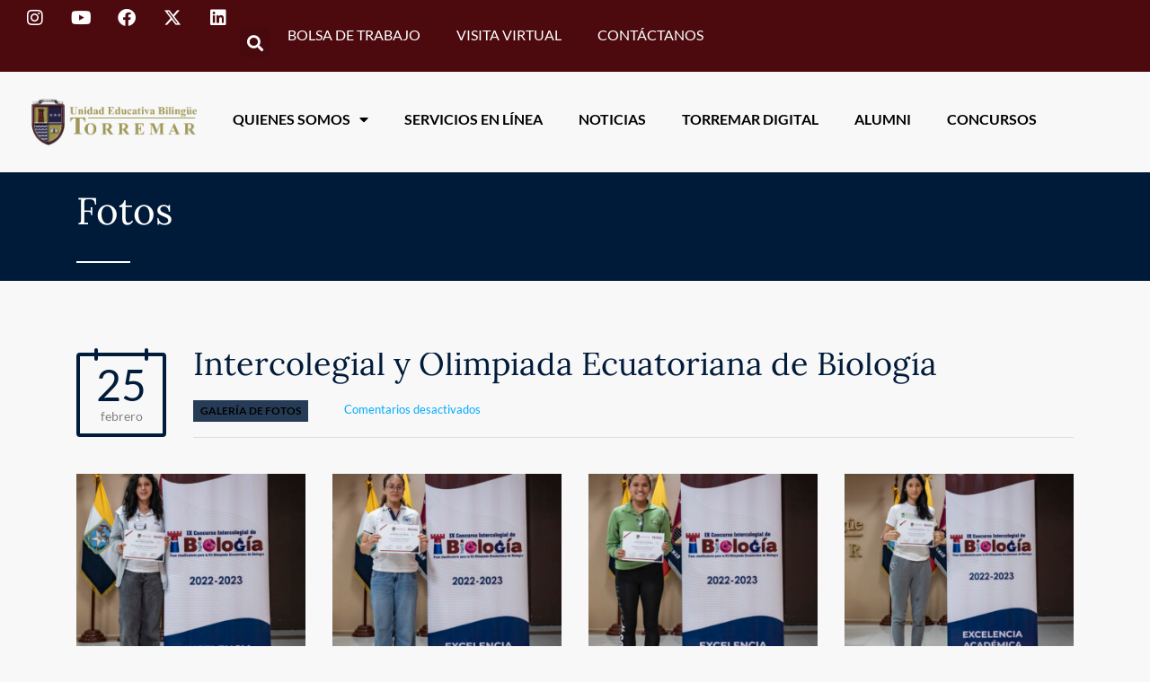

--- FILE ---
content_type: text/html; charset=UTF-8
request_url: https://torremar.edu.ec/intercolegial-y-olimpiada-ecuatoriana-de-biologia/
body_size: 25598
content:
<!DOCTYPE html>
<html lang="es">
<head>
	<meta charset="UTF-8">
	<meta name="viewport" content="width=device-width, initial-scale=1.0, viewport-fit=cover" />		<title>Intercolegial y Olimpiada Ecuatoriana de Biología &#8211; Torremar</title>
<meta name='robots' content='max-image-preview:large' />
<link rel='dns-prefetch' href='//player.vimeo.com' />
<link rel='dns-prefetch' href='//fonts.googleapis.com' />
<link rel="alternate" type="application/rss+xml" title="Torremar &raquo; Feed" href="https://torremar.edu.ec/feed/" />
<link rel="alternate" type="application/rss+xml" title="Torremar &raquo; Feed de los comentarios" href="https://torremar.edu.ec/comments/feed/" />
<link rel="alternate" type="text/calendar" title="Torremar &raquo; iCal Feed" href="https://torremar.edu.ec/calendario-torremar/?ical=1" />
<link rel="alternate" title="oEmbed (JSON)" type="application/json+oembed" href="https://torremar.edu.ec/wp-json/oembed/1.0/embed?url=https%3A%2F%2Ftorremar.edu.ec%2Fintercolegial-y-olimpiada-ecuatoriana-de-biologia%2F" />
<link rel="alternate" title="oEmbed (XML)" type="text/xml+oembed" href="https://torremar.edu.ec/wp-json/oembed/1.0/embed?url=https%3A%2F%2Ftorremar.edu.ec%2Fintercolegial-y-olimpiada-ecuatoriana-de-biologia%2F&#038;format=xml" />
		<!-- This site uses the Google Analytics by MonsterInsights plugin v9.11.0 - Using Analytics tracking - https://www.monsterinsights.com/ -->
							<script src="//www.googletagmanager.com/gtag/js?id=G-C9H2BPF7R8"  data-cfasync="false" data-wpfc-render="false" type="text/javascript" async></script>
			<script data-cfasync="false" data-wpfc-render="false" type="text/javascript">
				var mi_version = '9.11.0';
				var mi_track_user = true;
				var mi_no_track_reason = '';
								var MonsterInsightsDefaultLocations = {"page_location":"https:\/\/torremar.edu.ec\/intercolegial-y-olimpiada-ecuatoriana-de-biologia\/"};
								if ( typeof MonsterInsightsPrivacyGuardFilter === 'function' ) {
					var MonsterInsightsLocations = (typeof MonsterInsightsExcludeQuery === 'object') ? MonsterInsightsPrivacyGuardFilter( MonsterInsightsExcludeQuery ) : MonsterInsightsPrivacyGuardFilter( MonsterInsightsDefaultLocations );
				} else {
					var MonsterInsightsLocations = (typeof MonsterInsightsExcludeQuery === 'object') ? MonsterInsightsExcludeQuery : MonsterInsightsDefaultLocations;
				}

								var disableStrs = [
										'ga-disable-G-C9H2BPF7R8',
									];

				/* Function to detect opted out users */
				function __gtagTrackerIsOptedOut() {
					for (var index = 0; index < disableStrs.length; index++) {
						if (document.cookie.indexOf(disableStrs[index] + '=true') > -1) {
							return true;
						}
					}

					return false;
				}

				/* Disable tracking if the opt-out cookie exists. */
				if (__gtagTrackerIsOptedOut()) {
					for (var index = 0; index < disableStrs.length; index++) {
						window[disableStrs[index]] = true;
					}
				}

				/* Opt-out function */
				function __gtagTrackerOptout() {
					for (var index = 0; index < disableStrs.length; index++) {
						document.cookie = disableStrs[index] + '=true; expires=Thu, 31 Dec 2099 23:59:59 UTC; path=/';
						window[disableStrs[index]] = true;
					}
				}

				if ('undefined' === typeof gaOptout) {
					function gaOptout() {
						__gtagTrackerOptout();
					}
				}
								window.dataLayer = window.dataLayer || [];

				window.MonsterInsightsDualTracker = {
					helpers: {},
					trackers: {},
				};
				if (mi_track_user) {
					function __gtagDataLayer() {
						dataLayer.push(arguments);
					}

					function __gtagTracker(type, name, parameters) {
						if (!parameters) {
							parameters = {};
						}

						if (parameters.send_to) {
							__gtagDataLayer.apply(null, arguments);
							return;
						}

						if (type === 'event') {
														parameters.send_to = monsterinsights_frontend.v4_id;
							var hookName = name;
							if (typeof parameters['event_category'] !== 'undefined') {
								hookName = parameters['event_category'] + ':' + name;
							}

							if (typeof MonsterInsightsDualTracker.trackers[hookName] !== 'undefined') {
								MonsterInsightsDualTracker.trackers[hookName](parameters);
							} else {
								__gtagDataLayer('event', name, parameters);
							}
							
						} else {
							__gtagDataLayer.apply(null, arguments);
						}
					}

					__gtagTracker('js', new Date());
					__gtagTracker('set', {
						'developer_id.dZGIzZG': true,
											});
					if ( MonsterInsightsLocations.page_location ) {
						__gtagTracker('set', MonsterInsightsLocations);
					}
										__gtagTracker('config', 'G-C9H2BPF7R8', {"forceSSL":"true","link_attribution":"true"} );
										window.gtag = __gtagTracker;										(function () {
						/* https://developers.google.com/analytics/devguides/collection/analyticsjs/ */
						/* ga and __gaTracker compatibility shim. */
						var noopfn = function () {
							return null;
						};
						var newtracker = function () {
							return new Tracker();
						};
						var Tracker = function () {
							return null;
						};
						var p = Tracker.prototype;
						p.get = noopfn;
						p.set = noopfn;
						p.send = function () {
							var args = Array.prototype.slice.call(arguments);
							args.unshift('send');
							__gaTracker.apply(null, args);
						};
						var __gaTracker = function () {
							var len = arguments.length;
							if (len === 0) {
								return;
							}
							var f = arguments[len - 1];
							if (typeof f !== 'object' || f === null || typeof f.hitCallback !== 'function') {
								if ('send' === arguments[0]) {
									var hitConverted, hitObject = false, action;
									if ('event' === arguments[1]) {
										if ('undefined' !== typeof arguments[3]) {
											hitObject = {
												'eventAction': arguments[3],
												'eventCategory': arguments[2],
												'eventLabel': arguments[4],
												'value': arguments[5] ? arguments[5] : 1,
											}
										}
									}
									if ('pageview' === arguments[1]) {
										if ('undefined' !== typeof arguments[2]) {
											hitObject = {
												'eventAction': 'page_view',
												'page_path': arguments[2],
											}
										}
									}
									if (typeof arguments[2] === 'object') {
										hitObject = arguments[2];
									}
									if (typeof arguments[5] === 'object') {
										Object.assign(hitObject, arguments[5]);
									}
									if ('undefined' !== typeof arguments[1].hitType) {
										hitObject = arguments[1];
										if ('pageview' === hitObject.hitType) {
											hitObject.eventAction = 'page_view';
										}
									}
									if (hitObject) {
										action = 'timing' === arguments[1].hitType ? 'timing_complete' : hitObject.eventAction;
										hitConverted = mapArgs(hitObject);
										__gtagTracker('event', action, hitConverted);
									}
								}
								return;
							}

							function mapArgs(args) {
								var arg, hit = {};
								var gaMap = {
									'eventCategory': 'event_category',
									'eventAction': 'event_action',
									'eventLabel': 'event_label',
									'eventValue': 'event_value',
									'nonInteraction': 'non_interaction',
									'timingCategory': 'event_category',
									'timingVar': 'name',
									'timingValue': 'value',
									'timingLabel': 'event_label',
									'page': 'page_path',
									'location': 'page_location',
									'title': 'page_title',
									'referrer' : 'page_referrer',
								};
								for (arg in args) {
																		if (!(!args.hasOwnProperty(arg) || !gaMap.hasOwnProperty(arg))) {
										hit[gaMap[arg]] = args[arg];
									} else {
										hit[arg] = args[arg];
									}
								}
								return hit;
							}

							try {
								f.hitCallback();
							} catch (ex) {
							}
						};
						__gaTracker.create = newtracker;
						__gaTracker.getByName = newtracker;
						__gaTracker.getAll = function () {
							return [];
						};
						__gaTracker.remove = noopfn;
						__gaTracker.loaded = true;
						window['__gaTracker'] = __gaTracker;
					})();
									} else {
										console.log("");
					(function () {
						function __gtagTracker() {
							return null;
						}

						window['__gtagTracker'] = __gtagTracker;
						window['gtag'] = __gtagTracker;
					})();
									}
			</script>
							<!-- / Google Analytics by MonsterInsights -->
		<style id='wp-img-auto-sizes-contain-inline-css' type='text/css'>
img:is([sizes=auto i],[sizes^="auto," i]){contain-intrinsic-size:3000px 1500px}
/*# sourceURL=wp-img-auto-sizes-contain-inline-css */
</style>
<style id='wp-emoji-styles-inline-css' type='text/css'>

	img.wp-smiley, img.emoji {
		display: inline !important;
		border: none !important;
		box-shadow: none !important;
		height: 1em !important;
		width: 1em !important;
		margin: 0 0.07em !important;
		vertical-align: -0.1em !important;
		background: none !important;
		padding: 0 !important;
	}
/*# sourceURL=wp-emoji-styles-inline-css */
</style>
<link rel='stylesheet' id='wp-block-library-css' href='https://torremar.edu.ec/wp-includes/css/dist/block-library/style.min.css?ver=6.9' type='text/css' media='all' />
<style id='classic-theme-styles-inline-css' type='text/css'>
/*! This file is auto-generated */
.wp-block-button__link{color:#fff;background-color:#32373c;border-radius:9999px;box-shadow:none;text-decoration:none;padding:calc(.667em + 2px) calc(1.333em + 2px);font-size:1.125em}.wp-block-file__button{background:#32373c;color:#fff;text-decoration:none}
/*# sourceURL=/wp-includes/css/classic-themes.min.css */
</style>
<style id='global-styles-inline-css' type='text/css'>
:root{--wp--preset--aspect-ratio--square: 1;--wp--preset--aspect-ratio--4-3: 4/3;--wp--preset--aspect-ratio--3-4: 3/4;--wp--preset--aspect-ratio--3-2: 3/2;--wp--preset--aspect-ratio--2-3: 2/3;--wp--preset--aspect-ratio--16-9: 16/9;--wp--preset--aspect-ratio--9-16: 9/16;--wp--preset--color--black: #000000;--wp--preset--color--cyan-bluish-gray: #abb8c3;--wp--preset--color--white: #ffffff;--wp--preset--color--pale-pink: #f78da7;--wp--preset--color--vivid-red: #cf2e2e;--wp--preset--color--luminous-vivid-orange: #ff6900;--wp--preset--color--luminous-vivid-amber: #fcb900;--wp--preset--color--light-green-cyan: #7bdcb5;--wp--preset--color--vivid-green-cyan: #00d084;--wp--preset--color--pale-cyan-blue: #8ed1fc;--wp--preset--color--vivid-cyan-blue: #0693e3;--wp--preset--color--vivid-purple: #9b51e0;--wp--preset--gradient--vivid-cyan-blue-to-vivid-purple: linear-gradient(135deg,rgb(6,147,227) 0%,rgb(155,81,224) 100%);--wp--preset--gradient--light-green-cyan-to-vivid-green-cyan: linear-gradient(135deg,rgb(122,220,180) 0%,rgb(0,208,130) 100%);--wp--preset--gradient--luminous-vivid-amber-to-luminous-vivid-orange: linear-gradient(135deg,rgb(252,185,0) 0%,rgb(255,105,0) 100%);--wp--preset--gradient--luminous-vivid-orange-to-vivid-red: linear-gradient(135deg,rgb(255,105,0) 0%,rgb(207,46,46) 100%);--wp--preset--gradient--very-light-gray-to-cyan-bluish-gray: linear-gradient(135deg,rgb(238,238,238) 0%,rgb(169,184,195) 100%);--wp--preset--gradient--cool-to-warm-spectrum: linear-gradient(135deg,rgb(74,234,220) 0%,rgb(151,120,209) 20%,rgb(207,42,186) 40%,rgb(238,44,130) 60%,rgb(251,105,98) 80%,rgb(254,248,76) 100%);--wp--preset--gradient--blush-light-purple: linear-gradient(135deg,rgb(255,206,236) 0%,rgb(152,150,240) 100%);--wp--preset--gradient--blush-bordeaux: linear-gradient(135deg,rgb(254,205,165) 0%,rgb(254,45,45) 50%,rgb(107,0,62) 100%);--wp--preset--gradient--luminous-dusk: linear-gradient(135deg,rgb(255,203,112) 0%,rgb(199,81,192) 50%,rgb(65,88,208) 100%);--wp--preset--gradient--pale-ocean: linear-gradient(135deg,rgb(255,245,203) 0%,rgb(182,227,212) 50%,rgb(51,167,181) 100%);--wp--preset--gradient--electric-grass: linear-gradient(135deg,rgb(202,248,128) 0%,rgb(113,206,126) 100%);--wp--preset--gradient--midnight: linear-gradient(135deg,rgb(2,3,129) 0%,rgb(40,116,252) 100%);--wp--preset--font-size--small: 13px;--wp--preset--font-size--medium: 20px;--wp--preset--font-size--large: 36px;--wp--preset--font-size--x-large: 42px;--wp--preset--spacing--20: 0.44rem;--wp--preset--spacing--30: 0.67rem;--wp--preset--spacing--40: 1rem;--wp--preset--spacing--50: 1.5rem;--wp--preset--spacing--60: 2.25rem;--wp--preset--spacing--70: 3.38rem;--wp--preset--spacing--80: 5.06rem;--wp--preset--shadow--natural: 6px 6px 9px rgba(0, 0, 0, 0.2);--wp--preset--shadow--deep: 12px 12px 50px rgba(0, 0, 0, 0.4);--wp--preset--shadow--sharp: 6px 6px 0px rgba(0, 0, 0, 0.2);--wp--preset--shadow--outlined: 6px 6px 0px -3px rgb(255, 255, 255), 6px 6px rgb(0, 0, 0);--wp--preset--shadow--crisp: 6px 6px 0px rgb(0, 0, 0);}:where(.is-layout-flex){gap: 0.5em;}:where(.is-layout-grid){gap: 0.5em;}body .is-layout-flex{display: flex;}.is-layout-flex{flex-wrap: wrap;align-items: center;}.is-layout-flex > :is(*, div){margin: 0;}body .is-layout-grid{display: grid;}.is-layout-grid > :is(*, div){margin: 0;}:where(.wp-block-columns.is-layout-flex){gap: 2em;}:where(.wp-block-columns.is-layout-grid){gap: 2em;}:where(.wp-block-post-template.is-layout-flex){gap: 1.25em;}:where(.wp-block-post-template.is-layout-grid){gap: 1.25em;}.has-black-color{color: var(--wp--preset--color--black) !important;}.has-cyan-bluish-gray-color{color: var(--wp--preset--color--cyan-bluish-gray) !important;}.has-white-color{color: var(--wp--preset--color--white) !important;}.has-pale-pink-color{color: var(--wp--preset--color--pale-pink) !important;}.has-vivid-red-color{color: var(--wp--preset--color--vivid-red) !important;}.has-luminous-vivid-orange-color{color: var(--wp--preset--color--luminous-vivid-orange) !important;}.has-luminous-vivid-amber-color{color: var(--wp--preset--color--luminous-vivid-amber) !important;}.has-light-green-cyan-color{color: var(--wp--preset--color--light-green-cyan) !important;}.has-vivid-green-cyan-color{color: var(--wp--preset--color--vivid-green-cyan) !important;}.has-pale-cyan-blue-color{color: var(--wp--preset--color--pale-cyan-blue) !important;}.has-vivid-cyan-blue-color{color: var(--wp--preset--color--vivid-cyan-blue) !important;}.has-vivid-purple-color{color: var(--wp--preset--color--vivid-purple) !important;}.has-black-background-color{background-color: var(--wp--preset--color--black) !important;}.has-cyan-bluish-gray-background-color{background-color: var(--wp--preset--color--cyan-bluish-gray) !important;}.has-white-background-color{background-color: var(--wp--preset--color--white) !important;}.has-pale-pink-background-color{background-color: var(--wp--preset--color--pale-pink) !important;}.has-vivid-red-background-color{background-color: var(--wp--preset--color--vivid-red) !important;}.has-luminous-vivid-orange-background-color{background-color: var(--wp--preset--color--luminous-vivid-orange) !important;}.has-luminous-vivid-amber-background-color{background-color: var(--wp--preset--color--luminous-vivid-amber) !important;}.has-light-green-cyan-background-color{background-color: var(--wp--preset--color--light-green-cyan) !important;}.has-vivid-green-cyan-background-color{background-color: var(--wp--preset--color--vivid-green-cyan) !important;}.has-pale-cyan-blue-background-color{background-color: var(--wp--preset--color--pale-cyan-blue) !important;}.has-vivid-cyan-blue-background-color{background-color: var(--wp--preset--color--vivid-cyan-blue) !important;}.has-vivid-purple-background-color{background-color: var(--wp--preset--color--vivid-purple) !important;}.has-black-border-color{border-color: var(--wp--preset--color--black) !important;}.has-cyan-bluish-gray-border-color{border-color: var(--wp--preset--color--cyan-bluish-gray) !important;}.has-white-border-color{border-color: var(--wp--preset--color--white) !important;}.has-pale-pink-border-color{border-color: var(--wp--preset--color--pale-pink) !important;}.has-vivid-red-border-color{border-color: var(--wp--preset--color--vivid-red) !important;}.has-luminous-vivid-orange-border-color{border-color: var(--wp--preset--color--luminous-vivid-orange) !important;}.has-luminous-vivid-amber-border-color{border-color: var(--wp--preset--color--luminous-vivid-amber) !important;}.has-light-green-cyan-border-color{border-color: var(--wp--preset--color--light-green-cyan) !important;}.has-vivid-green-cyan-border-color{border-color: var(--wp--preset--color--vivid-green-cyan) !important;}.has-pale-cyan-blue-border-color{border-color: var(--wp--preset--color--pale-cyan-blue) !important;}.has-vivid-cyan-blue-border-color{border-color: var(--wp--preset--color--vivid-cyan-blue) !important;}.has-vivid-purple-border-color{border-color: var(--wp--preset--color--vivid-purple) !important;}.has-vivid-cyan-blue-to-vivid-purple-gradient-background{background: var(--wp--preset--gradient--vivid-cyan-blue-to-vivid-purple) !important;}.has-light-green-cyan-to-vivid-green-cyan-gradient-background{background: var(--wp--preset--gradient--light-green-cyan-to-vivid-green-cyan) !important;}.has-luminous-vivid-amber-to-luminous-vivid-orange-gradient-background{background: var(--wp--preset--gradient--luminous-vivid-amber-to-luminous-vivid-orange) !important;}.has-luminous-vivid-orange-to-vivid-red-gradient-background{background: var(--wp--preset--gradient--luminous-vivid-orange-to-vivid-red) !important;}.has-very-light-gray-to-cyan-bluish-gray-gradient-background{background: var(--wp--preset--gradient--very-light-gray-to-cyan-bluish-gray) !important;}.has-cool-to-warm-spectrum-gradient-background{background: var(--wp--preset--gradient--cool-to-warm-spectrum) !important;}.has-blush-light-purple-gradient-background{background: var(--wp--preset--gradient--blush-light-purple) !important;}.has-blush-bordeaux-gradient-background{background: var(--wp--preset--gradient--blush-bordeaux) !important;}.has-luminous-dusk-gradient-background{background: var(--wp--preset--gradient--luminous-dusk) !important;}.has-pale-ocean-gradient-background{background: var(--wp--preset--gradient--pale-ocean) !important;}.has-electric-grass-gradient-background{background: var(--wp--preset--gradient--electric-grass) !important;}.has-midnight-gradient-background{background: var(--wp--preset--gradient--midnight) !important;}.has-small-font-size{font-size: var(--wp--preset--font-size--small) !important;}.has-medium-font-size{font-size: var(--wp--preset--font-size--medium) !important;}.has-large-font-size{font-size: var(--wp--preset--font-size--large) !important;}.has-x-large-font-size{font-size: var(--wp--preset--font-size--x-large) !important;}
:where(.wp-block-post-template.is-layout-flex){gap: 1.25em;}:where(.wp-block-post-template.is-layout-grid){gap: 1.25em;}
:where(.wp-block-term-template.is-layout-flex){gap: 1.25em;}:where(.wp-block-term-template.is-layout-grid){gap: 1.25em;}
:where(.wp-block-columns.is-layout-flex){gap: 2em;}:where(.wp-block-columns.is-layout-grid){gap: 2em;}
:root :where(.wp-block-pullquote){font-size: 1.5em;line-height: 1.6;}
/*# sourceURL=global-styles-inline-css */
</style>
<link rel='stylesheet' id='contact-form-7-css' href='https://torremar.edu.ec/wp-content/plugins/contact-form-7/includes/css/styles.css?ver=6.1.4' type='text/css' media='all' />
<link rel='stylesheet' id='video_player_youtube_vimeo_site_css-css' href='https://torremar.edu.ec/wp-content/plugins/lbg_vp_youtube_vimeo_addon_visual_composer/video_player_youtube_vimeo/youtubeVimeoWithPlaylist.css?ver=6.9' type='text/css' media='all' />
<link rel='stylesheet' id='video_player_youtube_vimeo_text_classes-css' href='https://torremar.edu.ec/wp-content/plugins/lbg_vp_youtube_vimeo_addon_visual_composer/video_player_youtube_vimeo/text_classes.css?ver=6.9' type='text/css' media='all' />
<link rel='stylesheet' id='ewd-ulb-main-css' href='https://torremar.edu.ec/wp-content/plugins/ultimate-lightbox/assets/css/ewd-ulb-main.css?ver=6.9' type='text/css' media='all' />
<link rel='stylesheet' id='ewd-ulb-twentytwenty-css' href='https://torremar.edu.ec/wp-content/plugins/ultimate-lightbox/assets/css/twentytwenty.css?ver=6.9' type='text/css' media='all' />
<link rel='stylesheet' id='wpgp-youtube-gallery-css' href='https://torremar.edu.ec/wp-content/plugins/video-gallery-playlist/public/css/wpgp-youtube-gallery-public.css?ver=2.4.1' type='text/css' media='all' />
<link rel='stylesheet' id='wc-captcha-frontend-css' href='https://torremar.edu.ec/wp-content/plugins/wc-captcha/css/frontend.css?ver=6.9' type='text/css' media='all' />
<link rel='stylesheet' id='tribe-events-v2-single-skeleton-css' href='https://torremar.edu.ec/wp-content/plugins/the-events-calendar/build/css/tribe-events-single-skeleton.css?ver=6.15.13' type='text/css' media='all' />
<link rel='stylesheet' id='tribe-events-v2-single-skeleton-full-css' href='https://torremar.edu.ec/wp-content/plugins/the-events-calendar/build/css/tribe-events-single-full.css?ver=6.15.13' type='text/css' media='all' />
<link rel='stylesheet' id='tec-events-elementor-widgets-base-styles-css' href='https://torremar.edu.ec/wp-content/plugins/the-events-calendar/build/css/integrations/plugins/elementor/widgets/widget-base.css?ver=6.15.13' type='text/css' media='all' />
<link rel='stylesheet' id='stm-fonts-css' href='https://fonts.googleapis.com/css?family=Lato%3A400%2C100%2C100italic%2C300%2C300italic%2C400italic%2C700%2C700italic%2C900%2C900italic&#038;subset=latin%2Clatin-ext' type='text/css' media='all' />
<link rel='stylesheet' id='bootstrap-css' href='https://torremar.edu.ec/wp-content/themes/smarty/assets/css/bootstrap.min.css?ver=3.5.8' type='text/css' media='all' />
<link rel='stylesheet' id='font-awesome-min-css' href='https://torremar.edu.ec/wp-content/themes/smarty/assets/fonts/font-awesome/css/font-awesome.min.css?ver=3.5.8' type='text/css' media='all' />
<link rel='stylesheet' id='stm-icon-css' href='https://torremar.edu.ec/wp-content/themes/smarty/assets/fonts/stm-icon/style.css?ver=3.5.8' type='text/css' media='all' />
<link rel='stylesheet' id='stm-select2-css' href='https://torremar.edu.ec/wp-content/themes/smarty/assets/js/vendor/select2/css/select2.min.css?ver=3.5.8' type='text/css' media='all' />
<link rel='stylesheet' id='stm-skin-default-css' href='https://torremar.edu.ec/wp-content/themes/smarty/assets/css/school/main.css?ver=3.5.8' type='text/css' media='all' />
<link rel='stylesheet' id='stm-style-css' href='https://torremar.edu.ec/wp-content/themes/smarty/style.css?ver=3.5.8' type='text/css' media='all' />
<style id='stm-style-inline-css' type='text/css'>
.datepicker-months table thead th, .datepicker-years table thead th{
background: white;
}

.tribe-events-back>a, .tribe-events-back{
width: 400px!important
}

.tribe-events-back a {
    visibility: hidden;
    position: relative; 
}

.tribe-events-back a::after {
    content: "« Ir al calendario"; 
    visibility: visible;
    position: absolute;
    left: 0;
    top: 0;
    color: inherit; 
}

.itemnotice:hover h1{
color: white!important
background-color: #041A31
}
.txtnotice p{
color: #041A31!important
}
@media (max-width: 767px) {
.tribe-events-calendar-month__day-cell--selected{
color: white!important
}
}

.tribe-events-back a:hover::after {
    color: #4C0A0F; 
}

.sp-footer-sponsors{
    display:none!important
}
h4.sp-event-title a {
    display: none;
}
.sp-footer-sponsors{
display:none!important;
}
.header .logo {
    margin-top: 2%;
}
.wp-block-social-links {
    margin-top: 10px!important;
}
.wp-social-link {
    background: #4c0a0f!important;
}
.search-bar .stm-search-form .stm-search-form__submit{
border: 2px solid #011b3a;
}
.search-bar .stm-search-form .stm-search-form__submit:hover{
background: #011b3a;
border: 2px solid #011b3a;
}

.post_view_list .entry-title mark{
background: #4c0a0f!important;
}

#logos .wpb_wrapper .wpwax-lsu-ultimate div:nth-child(10){
    display: none!important;
}
#logos .wpb_wrapper .wpwax-lsu-ultimate div:nth-child(6){
    display: none!important;
}
#logos .wpb_wrapper .wpwax-lsu-ultimate div:nth-child(7){
    display: none!important;
}

#avalado .wpb_wrapper .wpwax-lsu-ultimate div:nth-child(2){
    display: none!important;
}
#avalado .wpb_wrapper .wpwax-lsu-ultimate div:nth-child(3){
    display: none!important;
}
#avalado .wpb_wrapper .wpwax-lsu-ultimate div:nth-child(4){
    display: none!important;
}
#avalado .wpb_wrapper .wpwax-lsu-ultimate div:nth-child(5){
    display: none!important;
}
#avalado .wpb_wrapper .wpwax-lsu-ultimate div:nth-child(8){
    display: none!important;
}
#avalado .wpb_wrapper .wpwax-lsu-ultimate div:nth-child(9){
    display: none!important;
}
#avalado .wpb_wrapper .wpwax-lsu-ultimate .wpwax-lsu-content div:has( .wpwax-lsu-item-inner a img[src="https://torremar.edu.ec/wp-content/uploads/2022/09/historia-1024x576.png"]){
    display: none!important;
}
#avalado.wpb_text_column.wpb_content_element.concursos-carousel:nth-child(6) > div.wpb_wrapper > div.wpwax-lsu-ultimate.wpwax-lsu-hover-active.wpwax-lsu-grid.wpwax-lsu-grid-theme-3.wpwax-lsu-logo-col-lg-4.wpwax-lsu-logo-col-md-2.wpwax-lsu-logo-col-sm-2 > div.wpwax-lsu-content > div.wpwax-lsu-item:nth-child(1) {
    display: none;
}

/*.stm-page-head__title {
font-size: 0 !important
}
.stm-page-head__title:after {
content: "Noticias";
font-size: 4rem !important;
}
*/
.pagination .page-numbers.current {
  border-color: #4c0a0f;

}

.pagination .page-numbers:hover {
  border-color: #011b3a;
  text-decoration: none;
}

.stm-event_view_grid .stm-event__date:before {
  
    border-radius: 2px;
    background: #4c0a0f;
}

.stm-event_view_grid .stm-event__date:after {
  
    border-radius: 2px;
    background: #4c0a0f;
}

.stm-event_view_grid .stm-event__meta li {
    display: inline-block;
    color: #4c0a0f;
    font-size: 13px;
}

a {
    color: #4c0a0f;
}



.stm-event_view_grid .stm-event__date {
    position: relative;
    float: left;
    width: 100px;
    height: 94px;
    padding-top: 21px;
    border: 4px solid #4c0a0f;
    border-radius: 4px;
    text-align: center;
}



.stm-page-head_size_small {
    padding-top: 20px;
    padding-bottom: 20px;
}

.top-bar_view-style_1 .top-bar__nav-menu li a:hover {
    color: #011b3a;
}

.stm-contact-details_type_contacts .stm-contact-details__item_type_email a, .stm-contact-details_type_teacher .stm-contact-details__item:before{
    
color:#4c0a0f;
}

.stm-page-head_color_white .stm-page-head__separator-line {
    background: #fff;
}

.post_view_single .entry-date:before, .post_view_single .entry-date:after {
   
    border: 2px solid #011b3a;
  
}
.post_view_single .entry-date {
   
    border: 4px solid #011b3a;
  
}

.post_view_list .entry-details:hover {
    background: #011b3a;

}
.post_view_list .entry-details:hover .entry-summary{
    
color:#fff;
}

 .stm-contact-details_type_teacher .stm-contact-details__item:before{
    
color:#011b3a;
}


.header_view-style_1 .stm-nav__menu_type_header > .menu-item .sub-menu > .menu-item > .sub-menu > .menu-item:hover a, .header_view-style_1 .stm-nav__menu_type_header > .menu-item .sub-menu > .menu-item:hover > a {
    background: #011b3a;
}

.header_view-style_1 .stm-nav__menu_type_header > .menu-item > a:after {
    border-bottom: 3px solid #011b3a;
}

.stm-separator_type_title .stm-separator__line {
    background: #011b3a;
}

.stm-separator__line {
    border-bottom: 2px solid #011b3a;
}

.header_view-style_1 .stm-nav__menu_type_header > .menu-item .sub-menu {
    background: #4c0a0f;
}

.header_view-style_1 {
    background: #4c0a0f;
}

.home .stm-btn-download__icon img{
	width:30px;
}
.home .concursos .vc_grid.vc_row .vc_grid-item .wpb_content_element{
	margin-bottom:0px;
}
.home .concursos h4{
	text-align: center;
    background-color: #a59240;
    display: block;
    padding: 10px 0px;
    color: #fff;
    text-transform: uppercase;
    width: 80%;
    margin: auto;
    font-size: 20px;
}

.home .vision .stm-cta__action-btn{
	display:none;
}
.wcp-carousel-main-wrap .rpc-post-carousel3 .rpc-post-title a{
    color:#fff;
}

input[type="number"] {
    padding: 9px 20px;
    background: #fff;
    border: 1px solid #e6e6e6;
    color: #011b3a;
    line-height: 30px;
    vertical-align: middle;
    -webkit-transition: all 0.3s ease;
    transition: all 0.3s ease;
    width: 100%;
    display: block;
}
#alumni-btn{
    overflow:hidden;
	width: 100%;
}
#alumni-btn .stm-btn-download-container{
    width: 222px;
    float: left;
    padding: 0 5px;
    margin-bottom: 10px;
}
.alumni-nav .stm_wp_custom-menu .menu{
    background: #a89a22;
    text-align: center;
}
.alumni-nav .stm_wp_custom-menu .menu-item {
    display: inline-block;
}
.alumni-nav .stm_wp_custom-menu .current-menu-item > a{
    background-color: transparent;
}
.publicar-articulo{
    text-align:center;
}
.publicar-articulo .stm-btn-download_white {
    color: #fff;
    background: #4c0c10;
}
.publicar-articulo .stm-btn-download_white .stm-btn-download__text {
    color: #ffffff;
}
.nav-media .stm_wp_custom-menu .menu-item{
    display:inline-block;
    border: 2px solid #a89a22;
    margin: 0 5px;
}
.nav-media .stm_wp_custom-menu .menu{
    text-align:center;
    background: transparent;
}
.nav-media .stm_wp_custom-menu .menu-item > a{
    color: #4c0c10;
    padding: 9px 15px;
}
.nav-media .stm_wp_custom-menu .menu-item > a:hover{
    color:#fff;
}
.nav-media .stm_wp_custom-menu .menu-item > a:before{
    display:none;
}
.prensa .stm_wp_custom-menu .menu{
    background: #a89a22 !important;
}
.torremar-himno .coro{
    width:260px;
    margin:auto;
}
.torremar-himno .estrofa-uno{
    width:235px;
    margin:auto;
}
.torremar-himno .estrofa-dos{
    width:197px;
    margin:auto;
}
.torremar-himno .estrofa-tres{
    width:272px;
    margin:auto;
}
.torremar-himno .estrofa-cuatro{
    width:238px;
    margin:auto;
}
.wcp-carousel-main-wrap .rpc-post-carousel3 .rpc-desc-box{
    border-bottom: 5px solid #4c0c10 !important;
}
.wcp-carousel-main-wrap .rpc-post-carousel3 .rpc-post-category{
    display:none !important;
}
.wcp-carousel-main-wrap .rpc-post-carousel3 .rpc-post-title a{
    font-weight:500;
    color:#4c0c10 !important;
}
.cuadro-ensenanza a{
    display:block;
   background-image:url('https://torremar.edu.ec/wp-content/uploads/2019/06/bg-capacitaciones.jpg');
    background-size: cover;
    background-repeat: no-repeat;
    padding: 90px 0;
    text-align: center;
    position: relative;
    overflow:hidden;
    transition-duration: 0.2s;
}
a:hover{
    text-decoration :none !important;
}
.cuadro-ensenanza a:after{
    content:'';
    position: absolute;
    border: solid 3px #fff;
    width: 90%;
    left: 0;
    right: 0;
    margin: auto;
    height: 160px;
    top: 0;
    bottom: 0;
    transition-duration: 0.2s;
}
.cuadro-ensenanza a:hover::after{
    border: solid 3px #a89a22;
}
.cuadro-ensenanza a:hover h3{
    color:#a89a22;
}
.cuadro-ensenanza a h3{
    color: #fff;
    font-weight: bold;
    padding:0;
    margin: 0;
    transition-duration: 0.2s;
}
.event-ensenanza .stm-post__thumbnail{
    position: relative;
}
.event-ensenanza .stm-event__date{
    position: absolute;
    left: 0;
    top: 0;
    background-color: #a99a23;
    color: #fff;
    text-align: center;
    width: 55px;
    height: 55px;
}
.event-ensenanza .stm-event__date .stm-event__date-day{
    font-size: 30px;
    margin-top: 8px;
}
.event-ensenanza .stm-event__date 
 .stm-event__date-month{
    font-size: 14px;
    margin-top: 2px;
}
.event-ensenanza  .stm-post__caption{
    background-color:#fff !important;
    padding: 30px 30px 24px !important;
    min-height: 140px !important;
}
.event-ensenanza  .stm-post__caption ul{
    padding:0;
    z-index: 2;
    position: relative;
}
.event-ensenanza  .stm-post__caption ul li{
    list-style:none;
    color: #a99a23;
    font-size: 14px;
}
.event-ensenanza:hover .stm-post__caption ul li{
    color:#fff !important;
}
.event-ensenanza  .stm-post__caption ul li .fa{
    width: 15px;
    margin-right: 5px;
    text-align: center;
    color: #999997;
}
.event-ensenanza:hover  .stm-post__caption ul li .fa{
    color: #fff;
}
.event-ensenanza .stm-post__caption:after{
    background-color: #a99a23 !important;
}
.entry-share{
    display:none !important;
}
.header-holder {
    position: relative;
}
.linkPreescolar {
    right: 275px;
    width: 145px;
    height: 125px;
    position: absolute;
    background-color:#fff;
    z-index: 1;
    top: -30px;
    -webkit-transition: top 0.5s;
    -moz-transition: top 0.5s;
    transition: top 0.5s;
}
.linkPreescolar:hover, .linkDelta:hover{
    top:105px;
}
.linkPreescolar .linkLogo, .linkDelta .linkLogo{
    background-color:#fff;
}
.linkDelta{
    right: 120px;
    width: 145px;
    height: 125px;
    position: absolute;
    z-index: 1;
    background-color:#fff;
    top: -30px;
    -webkit-transition: top 0.5s;
    -moz-transition: top 0.5s;
    transition: top 0.5s;
}
.linkPreescolar img, .linkDelta img{
    width:100%
}
@media (max-width: 960px){
    
}
@media (max-width: 767px){
.nav-media .stm_wp_custom-menu .menu-item{
    display:block;
    border: 2px solid #a89a22;
    margin: 10px 5px;
}
.linkPreescolar{
    width:115px;
    top:27px;
    right:125px;
}
.linkDelta{
    width:115px;
    top:27px;
    right:0px;
}
.linkPreescolar:hover, .linkDelta:hover{
    top:154px;
}
}
@media (max-width: 600px){
.alumni-nav .stm_wp_custom-menu .menu-item {
    display: block;
}
.alumni-nav .stm_wp_custom-menu .menu{
    text-align: left;
}
}
@media (max-width: 490px){
#alumni-btn .stm-btn-download-container{
    width: 100%;
}
}
#carousel-8661 .rpc-title {
    font-size: 16px;
}
.category-prensa .vc_gitem-animated-block{
    background-color: #000;
    border: solid 2px #e2e2e2;
}
.category-prensa .vc_gitem-zone{
    transition-duration:0.2s;
}
.category-prensa .vc_gitem-zone:hover{
    opacity:0.7;
}
.stm-carousel_view_posts button{
    background:none;
    border:none;
}
.stm-carousel_view_posts .owl-dots span {
    display: block;
    width: 8px;
    height: 8px;
    background: rgba(255, 255, 255, 0.25);
    border-radius: 50%;
    cursor: pointer;
    -webkit-transition: all 0.3s ease;
    transition: all 0.3s ease;
}
.owl-nav{
    display:none;
}
.stm-post_view_grid .stm-post__caption{
     padding:0px;
     background: #a89a22;
}
.stm-post_view_grid .stm-post__title a{
     color:#4c0c10;
}
.stm-post_view_grid .stm-post__caption:after{
     background-color:#4c0c10;
}
.home .stm-post_view_grid .stm-post__caption{
    min-height:70px;
    padding-top: 15px;
}
.concursos-carousel .wpls-logo-slider.wpls-center .slick-slide{
    opacity:1;
    transform:scale(1);
    box-shadow:0 0 5px #b1b1b1;
}
.concursos-carousel .wpls-logo-showcase .slick-dots{
    display:none !important;
}
.concursos-carousel .wpls-logo-showcase .slick-arrow{
    top: 108% !important;
}
.concursos-carousel .wpls-logo-showcase button.slick-prev, .concursos-carousel  .wpls-logo-showcase button.slick-prev:active {
    background: rgba(0, 0, 0, 0) url(https://torremar.edu.ec/wp-content/uploads/2020/01/Flecha-copy-2.png) center center no-repeat !important;
    background-size: 26px 20px !important;
    box-shadow: none !important;
}
.concursos-carousel .wpls-logo-showcase button.slick-next, .concursos-carousel  .wpls-logo-showcase button.slick-next:active {
    background: rgba(0, 0, 0, 0) url(https://torremar.edu.ec/wp-content/uploads/2020/01/Flecha-copy.png) center center no-repeat !important;
    background-size: 26px 20px !important;
    box-shadow: none !important;
}
.concursos-carousel .wpls-logo-showcase .slick-prev {
    left: 1020px !important;
}
.wpls-logo-cnt a{
    position:relative;
    width:100%;
    height:100%;
    display:block;
    transition-duration:0.2s;
}
.wpls-logo-cnt a:after{
    content:'';
    background: rgba(187, 142, 51, 0.9) url(https://torremar.edu.ec/wp-content/uploads/2020/01/mas.png) center center no-repeat !important;
    width:100%;
    height:100%;
    position:absolute;
    left:0px;
    top:0px;
    opacity:0;
    transition-duration:0.2s;
}
.wpls-logo-cnt a:hover:after{
    opacity:1;
    transition-duration:0.2s;
}
.media-images .wpb_button, .wpb_content_element, .media-images ul.wpb_thumbnails-fluid>li{
    margin-bottom:0px;
}
.stm-event_view_grid {
    border:none;
    padding: 13px 50px 23px 50px;
}
.stm-event_view_grid .stm-event__content{
    padding-left:0px;
    margin-top: 12px;
    width: 100%;
}
.stm-event__read_more{
    float:right;
    font-size: 15px;
    color:#011b40;
}
.stm-event_view_grid .stm-event__title{
    font-size:20px;
    font-family: lora;
}
.stm-event_view_grid hr {
    width: 100%;
    margin-top: 20px;
    float: left;
    border-top: solid 1px #cccccc;
}
.titulo-video{
    text-align:center;
    margin-top: -30px;
    position:relative;
    z-index:1;
}
.titulo-video h5{
    text-align: center;
    display: inline-block;
    box-shadow: 0 0 10px #e0e0e0;
    padding: 30px;
    font-size: 20px;
    background-color:#fff;
    font-family: lora;
}
.page-id-24984 .stm-btn-download-container{
    text-align:center;
}
.page-id-24984 .stm-btn-download__icon{
    display:block;
}
.page-id-24984 .stm-btn-download__icon img{
    width:75px;
}
.page-id-24984 .stm-btn-download__content{
    display:block;
}
.page-id-24984 .stm-btn-download_icon-left .stm-btn-download__content{
    padding-left:0px;
}
.page-id-24984 .stm-btn-download {
    background: #ffffff !important;
    width: 100%;
    padding: 15px;
    border-bottom: solid 5px #80282b;
    margin-bottom: 20px;
    white-space: normal;
    height: 155px;
    transition-duration:0.2s;
}
.page-id-24984 .stm-btn-download:hover{
    background: #80282b!important;
}
.page-id-24984 .stm-btn-download:hover .stm-btn-download__text{
    color:#fff !important;
}
.page-id-24984 .stm-btn-download__text {
    display: block;
    line-height: 20px;
    color: #011b40 !important;
    text-transform: uppercase;
    font-size: 14px;
    margin-top: 10px;
}
.page-id-24984 .stm-btn-download__body {
    display: block;
    width: 100%;
    overflow: hidden;
}
.page-id-24984 .vc_tta-tabs-list{
    border: solid 1px #bb8e33;
    padding: 10px !important;
}
.wpb-js-composer .vc_tta-color-green.vc_tta-style-flat .vc_tta-tab.vc_active>a{
    background-color: #bb8e33 !important;
    color: #fff !important;
}
.page-id-24984  .wpb-js-composer .vc_tta-color-green.vc_tta-style-flat .vc_tta-tab>a:focus, .page-id-24984  .wpb-js-composer .vc_tta-color-green.vc_tta-style-flat .vc_tta-tab>a:hover {
    background-color: transparent !important;
}
.wpb-js-composer .vc_tta-color-green.vc_tta-style-flat .vc_tta-tab>a {
    background-color: transparent !important;
    color: #011b40 !important;
    font-family: lora;

}
.wpb-js-composer .vc_tta-color-green.vc_tta-style-flat .vc_tta-tab>a:focus, .wpb-js-composer .vc_tta-color-green.vc_tta-style-flat .vc_tta-tab>a:hover {
    background-color: #bb8e33 !important;
    color: #fff !important;
}
.page-id-24984  .stm-post_view_grid .stm-post__caption{
    min-height:auto;
    background-color:#fff;
    text-align: center;
    padding: 15px;
    box-shadow: 0 0 10px #e0e0e0;
}
.page-id-24984  .stm-post__date{
    display:none;
}
.page-id-24984  .stm-post_view_grid .stm-post__caption:after {
    background-color: #bb8e33;
}
.page-id-24984  .stm-post_view_grid  .owl-nav{
    display:block !important;
}
.media-images .wpb_single_image .vc_single_image-wrapper, .media-images  .wpb_single_image img, 
.media-images  .wpb_single_image .vc_figure{
    width:100%;
}
.top-bar_view-style_1 {
    background-color: #bb8e33;
    border-bottom: 0px solid rgba(0, 0, 0, 0.1);
}
.top-bar{
    text-align:right;
}
.top-bar__nav {
    margin-right: 30px;
    padding:0px;
}
.top-bar__content {
    position: relative;
    min-height: 30px;
}
.top-bar_view-style_1 .top-bar__nav-menu li a, .top-bar_view-style_1 .top-bar__search .stm-search-form__submit {
    color: #4c0c10;
}
.top-bar_view-style_1 .top-bar__search .stm-search-form__submit{
    top:0px;
}
.header-right {
    margin-top: 45px;
    text-align: right;
}
.header_view-style_1 .stm-nav__menu_type_header > .menu-item > a {
    color: #fff;
    text-transform: uppercase;
    font-size: 14px;
}
.footer_type_default {
    background: #011b40;
    border-top: solid 10px #4c0a0f;
}
.widget_footer .widget_title {
    margin-bottom: 35px;
    font-weight: 500;
    line-height: 30px;
    color: #bb8e33;
}
.widget_footer .widget_title:after{
    display:none;
}
.widget_footer .list_contact-details .list__item{
    padding-left:0px;
}
.widget_footer .list_contact-details .list__item:before{
    display:none;
}
.widget_footer.widget_nav_menu .menu > li > a{
    padding-left:0px;
}
.widget_footer.widget_nav_menu .menu > li > a:before{
    display:none;
}
.rev_slider a{
    color:#fff !important;
    font-family: Lora;
    font-weight:500 !important;
}
.rev_slider .tp-shape{
    background-color: rgb(1, 27, 58) !important;
    border-left:solid 7px #bb8e33;
    padding-left:30px;
    padding-right:60px;
}
.stm-carousel_view_posts .owl-dots span{
    width: 15px;
    height: 15px;
    background: transparent !important;
    border: solid 2px #011b40;
}
.stm-carousel_view_posts .owl-dots .owl-dot.active span{
    background-color: #011b40 !important;
}
.stm-carousel_view_posts .owl-dots {
    text-align: center;
    margin-top: 40px;
}
#academico .stm-carousel_view_posts .owl-dots, #deporte .stm-carousel_view_posts .owl-dots{
    display:none;
}

.footer-carousel {
padding-top: 30px!important;
width: 150px;
}
rs-module-wrap rs-module {
border-radius:15px
}

.footer_type_default {
    background: #011b40;
    border-top: solid 10px #bb8e33;
}

.footer_type_default {
    background: #011b40;
    border-top: solid 10px #bb8e33;
    background: linear-gradient( #011b3a9e, #011b3a9e ), url(https://torremar.edu.ec/wp-content/uploads/2022/06/torremar-wp.jpg);
    background-size: cover;
    /* background-color: #011b3acf; */
}

.widget_footer .widget_title {
    margin-bottom: 35px;
    font-weight: 500;
    line-height: 30px;
    color: #fff;
    border-bottom: solid;
    border-bottom-width: 3px;
    width: 70%;
    padding-bottom: 20px;
    border-bottom-color: #bb8e33;
    /* position: absolute; */
    /* top: 50%; */
    /* left: 0; */
}

#menu-footer-alianzas li a{
color: white !important;
}
#menu-footer-accesos li a{
color: white !important;
}

#menu-footer-contacto li a{
color: white !important;
}

.list_contact-details li a, .list_contact-details li {
color: white !important;
}

#menu-social-media li a{
color: white !important;
}


#matricula {
    position: relative;
    left: 0 !important;
    box-sizing: border-box;
    width: 900px!important;
    max-width: 950px!important;
    padding-left: 0!important;
    padding-right: 0!important;
    margin-right: 0!important;
    margin-left: 0!important;
    background-color: #242044 !important;
    height: 200px!important;
    border-radius: 0 0 10px 10px!important;
    border-top: solid 4px #bb8e33!important;
margin-left: auto !important;
margin-right: auto!important;
padding-top: 0!important;
padding-tbottom: 0!important;
margin-top: 50px;
z-index: 9999
}

#matricula .vc_col-sm-3  .vc_column-inner {
padding-top:0px!important;
padding-left:0px!important;
margin-top: 45px;
z-index: 9999
}

#matricula .vc_col-sm-6 .vc_column-inner .wpb_wrapper .wpb_text_column .wpb_wrapper h2{
color: white!important;
margin-top: -10px;
z-index: 9999
}

#matricula .vc_col-sm-6 .vc_column-inner .wpb_wrapper .wpb_text_column .wpb_wrapper p{
color: white!important;
margin-top: -20px
}

#matricula .vc_col-sm-3 .vc_column-inner .wpb_wrapper .stm-btn-container a{
background: transparent;
    border-color: #00aaff;
    border-radius: 15px;
    color: #00aaff;
    bottom: -70px;
}

.conbox{
background-color: white;
padding: 20px;
border-radius: 10px;
border-left: solid 5px #011b3a;
box-shadow: 2px 2px 15px 1px rgba(0, 0, 0, 0.2);
margin-bottom: 30px!important
}

.conbox:hover{

border-left: solid 0px #4c0a0f;
border-right: solid 5px #4c0a0f;
box-shadow: 2px 2px 5px 1px rgba(0, 0, 0, 0.2);
transition-duration: .3s;
}

.btnbox div div div a{
background-color:white;
border-radius: 10px
}

@media (min-width: 1000px){
.stm-event_view_grid .stm-event__title {
font-size: 1.3rem!important
}
.stm-events .row > * {
    width: 25% !important;
}
.stm-event__content {
text-align:center;
width: 200px!important
}
.stm-event__left {
margin-bottom: 10px!important;
margin-left: 40%;
}
}

@media (min-width: 481px) and (max-width: 999px){
.stm-event__content {
text-align:center;
}
.stm-event__left {
margin-left: 43%;
}
}

@media (max-width: 480px){
.stm-event__left {
margin-left: 27%!important;
}
}

/* Hide breadcrumbs */
.breadcrumbs{
display: none}

.stm-search-form__field:focus{
background: white !important;
margin-top: 20px;
padding: 10px
}

.entry-details h5{
font-weight: bold;
}

.entry-details ul li{
color: #ccc !important;
}

.entry-meta li a{
color: #000 !important;
}

.entry-details:hover > .entry-meta li a{
color: #fff !important;
}

.entry-details:hover > .entry-summary p{
color: white  !important;
}

.gform_footer input[type=submit] {
padding: 10px 40px;
border-radius: 10px;
border: none;
background: #011b3a;
color: white
}

.gform_footer input[type=submit]:hover {
padding: 10px 40px;
border-radius: 10px;
border: none;
background: #BB8E33;
color: white;
transition-duration: 1s
}

.content{
 padding-bottom: 0px!important
}

.entry-thumbnail-container {
  width: 950px !important;
  max-width: 950px !important;
}

/*  GRAVITY FORMS STYLES*/
/* Estilo general para inputs de texto, email, teléfono, etc. */
body .gform_wrapper input[type="text"],
body .gform_wrapper input[type="email"],
body .gform_wrapper input[type="tel"],
body .gform_wrapper input[type="url"],
body .gform_wrapper input[type="number"],
body .gform_wrapper input[type="password"],
body .gform_wrapper textarea,
body .gform_wrapper select {
    width: 100% !important;
    padding: 5px 5px !important;
    font-size: 16px !important;
    border: 1px solid #ccc !important;
    border-radius: 5px !important;
    background-color: #f9f9f9 !important;
    box-sizing: border-box !important;
    transition: border-color 0.3s ease !important;
}

/* Enfocado */
body .gform_wrapper input:focus,
body .gform_wrapper textarea:focus,
body .gform_wrapper select:focus {
    border-color: #0073aa !important;
    background-color: #fff !important;
    outline: none !important;
}

/* Botones */
body .gform_wrapper .gform_footer input[type="submit"],
body .gform_wrapper .gform_page_footer input[type="button"],
body .gform_wrapper .gform_next_button,
body .gform_wrapper .gform_previous_button {
    background-color: #041A31!important;
    color: #fff !important;
    padding: 12px 25px !important;
    font-size: 16px !important;
    border: none !important;
    border-radius: 5px !important;
    cursor: pointer !important;
    transition: background-color 0.3s ease !important;
}

body .gform_wrapper .gform_footer input[type="submit"]:hover,
body .gform_wrapper .gform_page_footer input[type="button"]:hover,
body .gform_wrapper .gform_next_button:hover,
body .gform_wrapper .gform_previous_button:hover {
    background-color: #005f8d !important;
}

/* Etiquetas */
body .gform_wrapper .gfield_label {
    font-weight: bold !important;
    margin-bottom: 5px !important;
    display: block !important;
    font-size: 15px !important;
}

/* Mensajes de error */
body .gform_wrapper .validation_message {
    color: #d9534f !important;
    font-size: 14px !important;
}

/* Estilo para campos requeridos */
body .gform_wrapper .gfield_required {
    color: #d9534f !important;
}

/* Espaciado entre campos */
body .gform_wrapper .gfield {
    margin-bottom: 20px !important;
}


table thead th{
background: inherit!important
}
/*# sourceURL=stm-style-inline-css */
</style>
<link rel='stylesheet' id='fancybox-css' href='https://torremar.edu.ec/wp-content/themes/smarty/assets/js/vendor/fancybox/jquery.fancybox.css?ver=3.5.8' type='text/css' media='all' />
<link rel='stylesheet' id='elementor-frontend-css' href='https://torremar.edu.ec/wp-content/uploads/elementor/css/custom-frontend.min.css?ver=1768840405' type='text/css' media='all' />
<link rel='stylesheet' id='widget-social-icons-css' href='https://torremar.edu.ec/wp-content/plugins/elementor/assets/css/widget-social-icons.min.css?ver=3.34.0' type='text/css' media='all' />
<link rel='stylesheet' id='e-apple-webkit-css' href='https://torremar.edu.ec/wp-content/uploads/elementor/css/custom-apple-webkit.min.css?ver=1768840405' type='text/css' media='all' />
<link rel='stylesheet' id='widget-search-form-css' href='https://torremar.edu.ec/wp-content/plugins/elementor-pro/assets/css/widget-search-form.min.css?ver=3.29.2' type='text/css' media='all' />
<link rel='stylesheet' id='elementor-icons-shared-0-css' href='https://torremar.edu.ec/wp-content/plugins/elementor/assets/lib/font-awesome/css/fontawesome.min.css?ver=5.15.3' type='text/css' media='all' />
<link rel='stylesheet' id='elementor-icons-fa-solid-css' href='https://torremar.edu.ec/wp-content/plugins/elementor/assets/lib/font-awesome/css/solid.min.css?ver=5.15.3' type='text/css' media='all' />
<link rel='stylesheet' id='widget-nav-menu-css' href='https://torremar.edu.ec/wp-content/uploads/elementor/css/custom-pro-widget-nav-menu.min.css?ver=1768840405' type='text/css' media='all' />
<link rel='stylesheet' id='widget-image-css' href='https://torremar.edu.ec/wp-content/plugins/elementor/assets/css/widget-image.min.css?ver=3.34.0' type='text/css' media='all' />
<link rel='stylesheet' id='widget-heading-css' href='https://torremar.edu.ec/wp-content/plugins/elementor/assets/css/widget-heading.min.css?ver=3.34.0' type='text/css' media='all' />
<link rel='stylesheet' id='swiper-css' href='https://torremar.edu.ec/wp-content/plugins/elementor/assets/lib/swiper/v8/css/swiper.min.css?ver=8.4.5' type='text/css' media='all' />
<link rel='stylesheet' id='e-swiper-css' href='https://torremar.edu.ec/wp-content/plugins/elementor/assets/css/conditionals/e-swiper.min.css?ver=3.34.0' type='text/css' media='all' />
<link rel='stylesheet' id='elementor-icons-css' href='https://torremar.edu.ec/wp-content/plugins/elementor/assets/lib/eicons/css/elementor-icons.min.css?ver=5.45.0' type='text/css' media='all' />
<link rel='stylesheet' id='elementor-post-39107-css' href='https://torremar.edu.ec/wp-content/uploads/elementor/css/post-39107.css?ver=1768840405' type='text/css' media='all' />
<link rel='stylesheet' id='lae-animate-css' href='https://torremar.edu.ec/wp-content/plugins/addons-for-elementor-premium/assets/css/lib/animate.css?ver=8.5' type='text/css' media='all' />
<link rel='stylesheet' id='lae-sliders-styles-css' href='https://torremar.edu.ec/wp-content/plugins/addons-for-elementor-premium/assets/css/lib/sliders.min.css?ver=8.5' type='text/css' media='all' />
<link rel='stylesheet' id='lae-icomoon-styles-css' href='https://torremar.edu.ec/wp-content/plugins/addons-for-elementor-premium/assets/css/icomoon.css?ver=8.5' type='text/css' media='all' />
<link rel='stylesheet' id='lae-frontend-styles-css' href='https://torremar.edu.ec/wp-content/plugins/addons-for-elementor-premium/assets/css/lae-frontend.css?ver=8.5' type='text/css' media='all' />
<link rel='stylesheet' id='lae-grid-styles-css' href='https://torremar.edu.ec/wp-content/plugins/addons-for-elementor-premium/assets/css/lae-grid.css?ver=8.5' type='text/css' media='all' />
<link rel='stylesheet' id='lae-widgets-styles-css' href='https://torremar.edu.ec/wp-content/plugins/addons-for-elementor-premium/assets/css/widgets/lae-widgets.min.css?ver=8.5' type='text/css' media='all' />
<link rel='stylesheet' id='jet-tabs-frontend-css' href='https://torremar.edu.ec/wp-content/plugins/jet-tabs/assets/css/jet-tabs-frontend.css?ver=2.2.9.1' type='text/css' media='all' />
<link rel='stylesheet' id='elementor-post-62653-css' href='https://torremar.edu.ec/wp-content/uploads/elementor/css/post-62653.css?ver=1768840405' type='text/css' media='all' />
<link rel='stylesheet' id='elementor-post-62660-css' href='https://torremar.edu.ec/wp-content/uploads/elementor/css/post-62660.css?ver=1768840405' type='text/css' media='all' />
<link rel='stylesheet' id='um_modal-css' href='https://torremar.edu.ec/wp-content/plugins/ultimate-member/assets/css/um-modal.min.css?ver=2.11.1' type='text/css' media='all' />
<link rel='stylesheet' id='um_ui-css' href='https://torremar.edu.ec/wp-content/plugins/ultimate-member/assets/libs/jquery-ui/jquery-ui.min.css?ver=1.13.2' type='text/css' media='all' />
<link rel='stylesheet' id='um_tipsy-css' href='https://torremar.edu.ec/wp-content/plugins/ultimate-member/assets/libs/tipsy/tipsy.min.css?ver=1.0.0a' type='text/css' media='all' />
<link rel='stylesheet' id='um_raty-css' href='https://torremar.edu.ec/wp-content/plugins/ultimate-member/assets/libs/raty/um-raty.min.css?ver=2.6.0' type='text/css' media='all' />
<link rel='stylesheet' id='select2-css' href='https://torremar.edu.ec/wp-content/plugins/ultimate-member/assets/libs/select2/select2.min.css?ver=4.0.13' type='text/css' media='all' />
<link rel='stylesheet' id='um_fileupload-css' href='https://torremar.edu.ec/wp-content/plugins/ultimate-member/assets/css/um-fileupload.min.css?ver=2.11.1' type='text/css' media='all' />
<link rel='stylesheet' id='um_confirm-css' href='https://torremar.edu.ec/wp-content/plugins/ultimate-member/assets/libs/um-confirm/um-confirm.min.css?ver=1.0' type='text/css' media='all' />
<link rel='stylesheet' id='um_datetime-css' href='https://torremar.edu.ec/wp-content/plugins/ultimate-member/assets/libs/pickadate/default.min.css?ver=3.6.2' type='text/css' media='all' />
<link rel='stylesheet' id='um_datetime_date-css' href='https://torremar.edu.ec/wp-content/plugins/ultimate-member/assets/libs/pickadate/default.date.min.css?ver=3.6.2' type='text/css' media='all' />
<link rel='stylesheet' id='um_datetime_time-css' href='https://torremar.edu.ec/wp-content/plugins/ultimate-member/assets/libs/pickadate/default.time.min.css?ver=3.6.2' type='text/css' media='all' />
<link rel='stylesheet' id='um_fonticons_ii-css' href='https://torremar.edu.ec/wp-content/plugins/ultimate-member/assets/libs/legacy/fonticons/fonticons-ii.min.css?ver=2.11.1' type='text/css' media='all' />
<link rel='stylesheet' id='um_fonticons_fa-css' href='https://torremar.edu.ec/wp-content/plugins/ultimate-member/assets/libs/legacy/fonticons/fonticons-fa.min.css?ver=2.11.1' type='text/css' media='all' />
<link rel='stylesheet' id='um_fontawesome-css' href='https://torremar.edu.ec/wp-content/plugins/ultimate-member/assets/css/um-fontawesome.min.css?ver=6.5.2' type='text/css' media='all' />
<link rel='stylesheet' id='um_common-css' href='https://torremar.edu.ec/wp-content/plugins/ultimate-member/assets/css/common.min.css?ver=2.11.1' type='text/css' media='all' />
<link rel='stylesheet' id='um_responsive-css' href='https://torremar.edu.ec/wp-content/plugins/ultimate-member/assets/css/um-responsive.min.css?ver=2.11.1' type='text/css' media='all' />
<link rel='stylesheet' id='um_styles-css' href='https://torremar.edu.ec/wp-content/plugins/ultimate-member/assets/css/um-styles.min.css?ver=2.11.1' type='text/css' media='all' />
<link rel='stylesheet' id='um_crop-css' href='https://torremar.edu.ec/wp-content/plugins/ultimate-member/assets/libs/cropper/cropper.min.css?ver=1.6.1' type='text/css' media='all' />
<link rel='stylesheet' id='um_profile-css' href='https://torremar.edu.ec/wp-content/plugins/ultimate-member/assets/css/um-profile.min.css?ver=2.11.1' type='text/css' media='all' />
<link rel='stylesheet' id='um_account-css' href='https://torremar.edu.ec/wp-content/plugins/ultimate-member/assets/css/um-account.min.css?ver=2.11.1' type='text/css' media='all' />
<link rel='stylesheet' id='um_misc-css' href='https://torremar.edu.ec/wp-content/plugins/ultimate-member/assets/css/um-misc.min.css?ver=2.11.1' type='text/css' media='all' />
<link rel='stylesheet' id='um_default_css-css' href='https://torremar.edu.ec/wp-content/plugins/ultimate-member/assets/css/um-old-default.min.css?ver=2.11.1' type='text/css' media='all' />
<link rel='stylesheet' id='stm-custom-fonts-css' href='//fonts.googleapis.com/css?family=Lora%3Aregular%2Citalic%2C700%2C700italic&#038;ver=3.5.8' type='text/css' media='all' />
<link rel='stylesheet' id='elementor-gf-local-roboto-css' href='https://torremar.edu.ec/wp-content/uploads/elementor/google-fonts/css/roboto.css?ver=1744727173' type='text/css' media='all' />
<link rel='stylesheet' id='elementor-gf-local-robotoslab-css' href='https://torremar.edu.ec/wp-content/uploads/elementor/google-fonts/css/robotoslab.css?ver=1744727181' type='text/css' media='all' />
<link rel='stylesheet' id='elementor-gf-local-lora-css' href='https://torremar.edu.ec/wp-content/uploads/elementor/google-fonts/css/lora.css?ver=1744727187' type='text/css' media='all' />
<link rel='stylesheet' id='elementor-gf-local-lato-css' href='https://torremar.edu.ec/wp-content/uploads/elementor/google-fonts/css/lato.css?ver=1744727190' type='text/css' media='all' />
<link rel='stylesheet' id='elementor-icons-fa-brands-css' href='https://torremar.edu.ec/wp-content/plugins/elementor/assets/lib/font-awesome/css/brands.min.css?ver=5.15.3' type='text/css' media='all' />
<script type="text/javascript" src="https://torremar.edu.ec/wp-content/plugins/google-analytics-for-wordpress/assets/js/frontend-gtag.min.js?ver=9.11.0" id="monsterinsights-frontend-script-js" async="async" data-wp-strategy="async"></script>
<script data-cfasync="false" data-wpfc-render="false" type="text/javascript" id='monsterinsights-frontend-script-js-extra'>/* <![CDATA[ */
var monsterinsights_frontend = {"js_events_tracking":"true","download_extensions":"doc,pdf,ppt,zip,xls,docx,pptx,xlsx","inbound_paths":"[{\"path\":\"\\\/go\\\/\",\"label\":\"affiliate\"},{\"path\":\"\\\/recommend\\\/\",\"label\":\"affiliate\"}]","home_url":"https:\/\/torremar.edu.ec","hash_tracking":"false","v4_id":"G-C9H2BPF7R8"};/* ]]> */
</script>
<script type="text/javascript" src="https://torremar.edu.ec/wp-includes/js/jquery/jquery.min.js?ver=3.7.1" id="jquery-core-js"></script>
<script type="text/javascript" src="https://torremar.edu.ec/wp-includes/js/jquery/jquery-migrate.min.js?ver=3.4.1" id="jquery-migrate-js"></script>
<script type="text/javascript" src="https://player.vimeo.com/api/player.js?ver=6.9" id="lbg-vimeo-2-js"></script>
<script type="text/javascript" src="https://torremar.edu.ec/wp-content/plugins/lbg_vp_youtube_vimeo_addon_visual_composer/video_player_youtube_vimeo/js/jquery.mousewheel.min.js?ver=6.9" id="lbg-mousewheel-js"></script>
<script type="text/javascript" src="https://torremar.edu.ec/wp-content/plugins/lbg_vp_youtube_vimeo_addon_visual_composer/video_player_youtube_vimeo/js/jquery.touchSwipe.min.js?ver=6.9" id="lbg-touchSwipe-js"></script>
<script type="text/javascript" src="https://torremar.edu.ec/wp-content/plugins/lbg_vp_youtube_vimeo_addon_visual_composer/video_player_youtube_vimeo/js/youtubeVimeoWithPlaylist.js?ver=6.9" id="lbg-video_player_youtube_vimeo-js"></script>
<script type="text/javascript" id="ewd-ulb-js-extra">
/* <![CDATA[ */
var ewd_ulb_php_add_data = {"add_lightbox":"[\"galleries\"]","image_class_list":"","image_selector_list":"","min_height":"","min_width":"600","overlay_text_source":""};
//# sourceURL=ewd-ulb-js-extra
/* ]]> */
</script>
<script type="text/javascript" src="https://torremar.edu.ec/wp-content/plugins/ultimate-lightbox/assets/js/ewd-ulb.js?ver=1.1.10" id="ewd-ulb-js"></script>
<script type="text/javascript" src="https://torremar.edu.ec/wp-content/plugins/ultimate-lightbox/assets/js/jquery.event.move.js?ver=1" id="event-move-js"></script>
<script type="text/javascript" src="https://torremar.edu.ec/wp-content/plugins/ultimate-lightbox/assets/js/jquery.twentytwenty.js?ver=1" id="twenty-twenty-js"></script>
<script type="text/javascript" id="ultimate-lightbox-js-extra">
/* <![CDATA[ */
var ewd_ulb_php_data = {"custom_css":"","styling_options":"\u003Cstyle\u003E.ewd-ulb-slide-overlay { display: none !important; }\u003C/style\u003E","background_close":"1","gallery_loop":"","show_thumbnails":"none","show_thumbnail_toggle":"","show_progress_bar":"","autoplay":"","autoplay_interval":"","transition_class":"ewd-ulb-no-transition","hide_elements":[],"controls":{"top_right_controls":["zoom","zoom_out","download"],"top_left_controls":[],"bottom_right_controls":[],"bottom_left_controls":[]},"ulb_arrow":"a","ulb_icon_set":"a","curtain_slide":null,"mousewheel_navigation":"1","lightbox_class":"","lightbox_background_class":""};
//# sourceURL=ultimate-lightbox-js-extra
/* ]]> */
</script>
<script type="text/javascript" src="https://torremar.edu.ec/wp-content/plugins/ultimate-lightbox/assets/js/ultimate-lightbox.js?ver=1.1.10" id="ultimate-lightbox-js"></script>
<script type="text/javascript" src="https://torremar.edu.ec/wp-content/plugins/ultimate-lightbox/assets/js/jquery.mousewheel.min.js?ver=1" id="jquery.mousewheel.min-js"></script>
<script type="text/javascript" src="https://torremar.edu.ec/wp-content/plugins/video-gallery-playlist/public/js/wpgp-youtube-gallery-public.js?ver=2.4.1" id="wpgp-youtube-gallery-js"></script>
<script type="text/javascript" src="https://torremar.edu.ec/wp-content/plugins/ultimate-member/assets/js/um-gdpr.min.js?ver=2.11.1" id="um-gdpr-js"></script>
<script></script><link rel="https://api.w.org/" href="https://torremar.edu.ec/wp-json/" /><link rel="alternate" title="JSON" type="application/json" href="https://torremar.edu.ec/wp-json/wp/v2/posts/48221" /><link rel="EditURI" type="application/rsd+xml" title="RSD" href="https://torremar.edu.ec/xmlrpc.php?rsd" />
<meta name="generator" content="WordPress 6.9" />
<link rel="canonical" href="https://torremar.edu.ec/intercolegial-y-olimpiada-ecuatoriana-de-biologia/" />
<link rel='shortlink' href='https://torremar.edu.ec/?p=48221' />
        <script type="text/javascript">
            ( function () {
                window.lae_fs = { can_use_premium_code: false};
            } )();
        </script>
            
    <script type="text/javascript">
        var ajaxurl = 'https://torremar.edu.ec/wp-admin/admin-ajax.php';
    </script>
<meta name="tec-api-version" content="v1"><meta name="tec-api-origin" content="https://torremar.edu.ec"><link rel="alternate" href="https://torremar.edu.ec/wp-json/tribe/events/v1/" /><script type="text/javascript">window.wp_data = {"ajax_url":"https:\/\/torremar.edu.ec\/wp-admin\/admin-ajax.php","is_mobile":false,"load_meal":"fce1aeceea","review_status":"2b3e79714c"};</script>        <script type="text/javascript">
            var smarty_install_plugin = '557b48b416';
        </script>
        <meta name="generator" content="Elementor 3.34.0; features: additional_custom_breakpoints; settings: css_print_method-external, google_font-enabled, font_display-auto">
<script>document.addEventListener("DOMContentLoaded", function () {
    // Selecciona todos los elementos .tribe-events-calendar-month__day-cell
    const dayCells = document.querySelectorAll('.tribe-events-calendar-month__day-cell');

    dayCells.forEach(dayCell => {
        // Busca el elemento .tribe-events-calendar-month__multiday-event-wrapper dentro de cada day-cell
        const eventWrapper = dayCell.querySelector('.tribe-events-calendar-month__multiday-event-wrapper');
        
        // Verifica si hay uno o más elementos <article> dentro del event-wrapper
        //if (eventWrapper && eventWrapper.querySelectorAll('article').length > 0) {
            // Aplica el estilo de fondo al day-cell
            //dayCell.style.padding = '5px';
            //dayCell.style.backgroundColor = '#041a31';
            
            // Cambia el color del texto del enlace
            //const dateLink = dayCell.querySelector('.tribe-events-calendar-month__day-date-link');
            //if (dateLink) {
                //dateLink.style.color = 'white';
            //}
        //}
    });
});</script>
			<style>
				.e-con.e-parent:nth-of-type(n+4):not(.e-lazyloaded):not(.e-no-lazyload),
				.e-con.e-parent:nth-of-type(n+4):not(.e-lazyloaded):not(.e-no-lazyload) * {
					background-image: none !important;
				}
				@media screen and (max-height: 1024px) {
					.e-con.e-parent:nth-of-type(n+3):not(.e-lazyloaded):not(.e-no-lazyload),
					.e-con.e-parent:nth-of-type(n+3):not(.e-lazyloaded):not(.e-no-lazyload) * {
						background-image: none !important;
					}
				}
				@media screen and (max-height: 640px) {
					.e-con.e-parent:nth-of-type(n+2):not(.e-lazyloaded):not(.e-no-lazyload),
					.e-con.e-parent:nth-of-type(n+2):not(.e-lazyloaded):not(.e-no-lazyload) * {
						background-image: none !important;
					}
				}
			</style>
			<meta name="generator" content="Powered by WPBakery Page Builder - drag and drop page builder for WordPress."/>
<meta name="generator" content="Powered by Slider Revolution 6.7.28 - responsive, Mobile-Friendly Slider Plugin for WordPress with comfortable drag and drop interface." />
<link rel="icon" href="https://torremar.edu.ec/wp-content/uploads/2017/06/cropped-logo_torremar_sin_fondo-32x32.png" sizes="32x32" />
<link rel="icon" href="https://torremar.edu.ec/wp-content/uploads/2017/06/cropped-logo_torremar_sin_fondo-192x192.png" sizes="192x192" />
<link rel="apple-touch-icon" href="https://torremar.edu.ec/wp-content/uploads/2017/06/cropped-logo_torremar_sin_fondo-180x180.png" />
<meta name="msapplication-TileImage" content="https://torremar.edu.ec/wp-content/uploads/2017/06/cropped-logo_torremar_sin_fondo-270x270.png" />
<script>function setREVStartSize(e){
			//window.requestAnimationFrame(function() {
				window.RSIW = window.RSIW===undefined ? window.innerWidth : window.RSIW;
				window.RSIH = window.RSIH===undefined ? window.innerHeight : window.RSIH;
				try {
					var pw = document.getElementById(e.c).parentNode.offsetWidth,
						newh;
					pw = pw===0 || isNaN(pw) || (e.l=="fullwidth" || e.layout=="fullwidth") ? window.RSIW : pw;
					e.tabw = e.tabw===undefined ? 0 : parseInt(e.tabw);
					e.thumbw = e.thumbw===undefined ? 0 : parseInt(e.thumbw);
					e.tabh = e.tabh===undefined ? 0 : parseInt(e.tabh);
					e.thumbh = e.thumbh===undefined ? 0 : parseInt(e.thumbh);
					e.tabhide = e.tabhide===undefined ? 0 : parseInt(e.tabhide);
					e.thumbhide = e.thumbhide===undefined ? 0 : parseInt(e.thumbhide);
					e.mh = e.mh===undefined || e.mh=="" || e.mh==="auto" ? 0 : parseInt(e.mh,0);
					if(e.layout==="fullscreen" || e.l==="fullscreen")
						newh = Math.max(e.mh,window.RSIH);
					else{
						e.gw = Array.isArray(e.gw) ? e.gw : [e.gw];
						for (var i in e.rl) if (e.gw[i]===undefined || e.gw[i]===0) e.gw[i] = e.gw[i-1];
						e.gh = e.el===undefined || e.el==="" || (Array.isArray(e.el) && e.el.length==0)? e.gh : e.el;
						e.gh = Array.isArray(e.gh) ? e.gh : [e.gh];
						for (var i in e.rl) if (e.gh[i]===undefined || e.gh[i]===0) e.gh[i] = e.gh[i-1];
											
						var nl = new Array(e.rl.length),
							ix = 0,
							sl;
						e.tabw = e.tabhide>=pw ? 0 : e.tabw;
						e.thumbw = e.thumbhide>=pw ? 0 : e.thumbw;
						e.tabh = e.tabhide>=pw ? 0 : e.tabh;
						e.thumbh = e.thumbhide>=pw ? 0 : e.thumbh;
						for (var i in e.rl) nl[i] = e.rl[i]<window.RSIW ? 0 : e.rl[i];
						sl = nl[0];
						for (var i in nl) if (sl>nl[i] && nl[i]>0) { sl = nl[i]; ix=i;}
						var m = pw>(e.gw[ix]+e.tabw+e.thumbw) ? 1 : (pw-(e.tabw+e.thumbw)) / (e.gw[ix]);
						newh =  (e.gh[ix] * m) + (e.tabh + e.thumbh);
					}
					var el = document.getElementById(e.c);
					if (el!==null && el) el.style.height = newh+"px";
					el = document.getElementById(e.c+"_wrapper");
					if (el!==null && el) {
						el.style.height = newh+"px";
						el.style.display = "block";
					}
				} catch(e){
					console.log("Failure at Presize of Slider:" + e)
				}
			//});
		  };</script>
<style type="text/css" title="dynamic-css" class="options-output">.header .logo{max-width:200px;}h1,.h1{font-family:Lora;}h2,.h2{font-family:Lora;}h3,.h3{font-family:Lora;}h4,.h4{font-family:Lora;}</style>
<noscript><style> .wpb_animate_when_almost_visible { opacity: 1; }</style></noscript></head>
<body class="wp-singular post-template-default single single-post postid-48221 single-format-standard wp-theme-smarty tribe-no-js wpb-js-composer js-comp-ver-8.5 vc_responsive elementor-default elementor-kit-39107">
		<div data-elementor-type="header" data-elementor-id="62653" class="elementor elementor-62653 elementor-location-header" data-elementor-post-type="elementor_library">
			<div class="elementor-element elementor-element-0cc6152 e-con-full e-flex e-con e-parent" data-id="0cc6152" data-element_type="container" data-settings="{&quot;background_background&quot;:&quot;classic&quot;}">
				<div class="elementor-element elementor-element-67a6cd0 e-grid-align-left e-grid-align-mobile-center elementor-widget-mobile__width-inherit elementor-shape-rounded elementor-grid-0 elementor-widget elementor-widget-social-icons" data-id="67a6cd0" data-element_type="widget" data-widget_type="social-icons.default">
				<div class="elementor-widget-container">
							<div class="elementor-social-icons-wrapper elementor-grid" role="list">
							<span class="elementor-grid-item" role="listitem">
					<a class="elementor-icon elementor-social-icon elementor-social-icon-instagram elementor-repeater-item-ca3785a" href="https://www.instagram.com/uebtorremar/" target="_blank">
						<span class="elementor-screen-only">Instagram</span>
						<i aria-hidden="true" class="fab fa-instagram"></i>					</a>
				</span>
							<span class="elementor-grid-item" role="listitem">
					<a class="elementor-icon elementor-social-icon elementor-social-icon-youtube elementor-repeater-item-512e182" href="https://www.youtube.com/channel/UCEUyHSjmToGLRmQYyMDHJSw/videos" target="_blank">
						<span class="elementor-screen-only">Youtube</span>
						<i aria-hidden="true" class="fab fa-youtube"></i>					</a>
				</span>
							<span class="elementor-grid-item" role="listitem">
					<a class="elementor-icon elementor-social-icon elementor-social-icon-facebook elementor-repeater-item-7139f35" href="https://www.facebook.com/torremarec?fref=ts" target="_blank">
						<span class="elementor-screen-only">Facebook</span>
						<i aria-hidden="true" class="fab fa-facebook"></i>					</a>
				</span>
							<span class="elementor-grid-item" role="listitem">
					<a class="elementor-icon elementor-social-icon elementor-social-icon-x-twitter elementor-repeater-item-33d7a43" href="https://twitter.com/uebtorremar" target="_blank">
						<span class="elementor-screen-only">X-twitter</span>
						<i aria-hidden="true" class="fab fa-x-twitter"></i>					</a>
				</span>
							<span class="elementor-grid-item" role="listitem">
					<a class="elementor-icon elementor-social-icon elementor-social-icon-linkedin elementor-repeater-item-305831e" href="https://www.linkedin.com/company/ueb-torremar?trk=biz-companies-cym" target="_blank">
						<span class="elementor-screen-only">Linkedin</span>
						<i aria-hidden="true" class="fab fa-linkedin"></i>					</a>
				</span>
					</div>
						</div>
				</div>
		<div class="elementor-element elementor-element-33c5a97 e-con-full e-flex e-con e-child" data-id="33c5a97" data-element_type="container">
				<div class="elementor-element elementor-element-5a035a7 elementor-search-form--skin-full_screen elementor-widget elementor-widget-search-form" data-id="5a035a7" data-element_type="widget" data-settings="{&quot;skin&quot;:&quot;full_screen&quot;}" data-widget_type="search-form.default">
				<div class="elementor-widget-container">
							<search role="search">
			<form class="elementor-search-form" action="https://torremar.edu.ec" method="get">
												<div class="elementor-search-form__toggle" role="button" tabindex="0" aria-label="Search">
					<i aria-hidden="true" class="fas fa-search"></i>				</div>
								<div class="elementor-search-form__container">
					<label class="elementor-screen-only" for="elementor-search-form-5a035a7">Search</label>

					
					<input id="elementor-search-form-5a035a7" placeholder="Buscar..." class="elementor-search-form__input" type="search" name="s" value="">
					
					
										<div class="dialog-lightbox-close-button dialog-close-button" role="button" tabindex="0" aria-label="Close this search box.">
						<i aria-hidden="true" class="eicon-close"></i>					</div>
									</div>
			</form>
		</search>
						</div>
				</div>
				<div class="elementor-element elementor-element-8e0bd9c elementor-nav-menu__align-center elementor-nav-menu--dropdown-none elementor-widget elementor-widget-nav-menu" data-id="8e0bd9c" data-element_type="widget" data-settings="{&quot;layout&quot;:&quot;horizontal&quot;,&quot;submenu_icon&quot;:{&quot;value&quot;:&quot;&lt;i class=\&quot;fas fa-caret-down\&quot;&gt;&lt;\/i&gt;&quot;,&quot;library&quot;:&quot;fa-solid&quot;}}" data-widget_type="nav-menu.default">
				<div class="elementor-widget-container">
								<nav aria-label="Menu" class="elementor-nav-menu--main elementor-nav-menu__container elementor-nav-menu--layout-horizontal e--pointer-underline e--animation-slide">
				<ul id="menu-1-8e0bd9c" class="elementor-nav-menu"><li class="menu-item menu-item-type-custom menu-item-object-custom menu-item-61142"><a href="https://torremar.edu.ec/bolsa-de-trabajo/" class="elementor-item">Bolsa de trabajo</a></li>
<li class="menu-item menu-item-type-custom menu-item-object-custom menu-item-61143"><a target="_blank" href="https://torremar.edu.ec/visitavirtual/" class="elementor-item">Visita virtual</a></li>
<li class="menu-item menu-item-type-custom menu-item-object-custom menu-item-61144"><a href="/contactos-2/" class="elementor-item">Contáctanos</a></li>
</ul>			</nav>
						<nav class="elementor-nav-menu--dropdown elementor-nav-menu__container" aria-hidden="true">
				<ul id="menu-2-8e0bd9c" class="elementor-nav-menu"><li class="menu-item menu-item-type-custom menu-item-object-custom menu-item-61142"><a href="https://torremar.edu.ec/bolsa-de-trabajo/" class="elementor-item" tabindex="-1">Bolsa de trabajo</a></li>
<li class="menu-item menu-item-type-custom menu-item-object-custom menu-item-61143"><a target="_blank" href="https://torremar.edu.ec/visitavirtual/" class="elementor-item" tabindex="-1">Visita virtual</a></li>
<li class="menu-item menu-item-type-custom menu-item-object-custom menu-item-61144"><a href="/contactos-2/" class="elementor-item" tabindex="-1">Contáctanos</a></li>
</ul>			</nav>
						</div>
				</div>
				</div>
				</div>
		<div class="elementor-element elementor-element-8a62fc4 e-con-full e-flex e-con e-parent" data-id="8a62fc4" data-element_type="container">
		<div class="elementor-element elementor-element-ca8b6fa e-con-full e-flex e-con e-child" data-id="ca8b6fa" data-element_type="container">
				<div class="elementor-element elementor-element-59bbbe3 elementor-widget elementor-widget-image" data-id="59bbbe3" data-element_type="widget" data-widget_type="image.default">
				<div class="elementor-widget-container">
																<a href="/">
							<img width="397" height="113" src="https://s3mediacontent.s3.us-west-2.amazonaws.com/wp-content/uploads/2024/03/torremar-logo.webp" class="attachment-large size-large wp-image-78593" alt="" srcset="https://s3mediacontent.s3.us-west-2.amazonaws.com/wp-content/uploads/2024/03/torremar-logo.webp 397w, https://s3mediacontent.s3.us-west-2.amazonaws.com/wp-content/uploads/2024/03/torremar-logo-300x85.webp 300w, https://s3mediacontent.s3.us-west-2.amazonaws.com/wp-content/uploads/2024/03/torremar-logo-350x100.webp 350w" sizes="(max-width: 397px) 100vw, 397px" />								</a>
															</div>
				</div>
				</div>
		<div class="elementor-element elementor-element-61ec4de e-con-full e-flex e-con e-child" data-id="61ec4de" data-element_type="container">
				<div class="elementor-element elementor-element-b030471 elementor-nav-menu__align-end elementor-nav-menu--stretch elementor-nav-menu--dropdown-tablet elementor-nav-menu__text-align-aside elementor-nav-menu--toggle elementor-nav-menu--burger elementor-widget elementor-widget-nav-menu" data-id="b030471" data-element_type="widget" data-settings="{&quot;full_width&quot;:&quot;stretch&quot;,&quot;layout&quot;:&quot;horizontal&quot;,&quot;submenu_icon&quot;:{&quot;value&quot;:&quot;&lt;i class=\&quot;fas fa-caret-down\&quot;&gt;&lt;\/i&gt;&quot;,&quot;library&quot;:&quot;fa-solid&quot;},&quot;toggle&quot;:&quot;burger&quot;}" data-widget_type="nav-menu.default">
				<div class="elementor-widget-container">
								<nav aria-label="Menu" class="elementor-nav-menu--main elementor-nav-menu__container elementor-nav-menu--layout-horizontal e--pointer-underline e--animation-grow">
				<ul id="menu-1-b030471" class="elementor-nav-menu"><li class="menu-item menu-item-type-custom menu-item-object-custom menu-item-has-children menu-item-64916"><a href="#" class="elementor-item elementor-item-anchor">Quienes Somos</a>
<ul class="sub-menu elementor-nav-menu--dropdown">
	<li class="menu-item menu-item-type-custom menu-item-object-custom menu-item-61990"><a href="/historia-torremar/" class="elementor-sub-item">Historia</a></li>
	<li class="menu-item menu-item-type-custom menu-item-object-custom menu-item-61992"><a href="/simbolos-torremar/" class="elementor-sub-item">Símbolos</a></li>
	<li class="menu-item menu-item-type-custom menu-item-object-custom menu-item-61993"><a href="/directivos/" class="elementor-sub-item">Autoridades</a></li>
</ul>
</li>
<li class="menu-item menu-item-type-custom menu-item-object-custom menu-item-61147"><a href="#servicios" class="elementor-item elementor-item-anchor">Servicios en línea</a></li>
<li class="menu-item menu-item-type-custom menu-item-object-custom menu-item-62655"><a href="/category/noticias" class="elementor-item">Noticias</a></li>
<li class="menu-item menu-item-type-custom menu-item-object-custom menu-item-61149"><a href="https://digital.torremar.info/" class="elementor-item">Torremar digital</a></li>
<li class="menu-item menu-item-type-custom menu-item-object-custom menu-item-61150"><a href="http://alumni.torremar.edu.ec" class="elementor-item">Alumni</a></li>
<li class="menu-item menu-item-type-custom menu-item-object-custom menu-item-61151"><a href="/concursos-torremar/" class="elementor-item">Concursos</a></li>
</ul>			</nav>
					<div class="elementor-menu-toggle" role="button" tabindex="0" aria-label="Menu Toggle" aria-expanded="false">
			<i aria-hidden="true" role="presentation" class="elementor-menu-toggle__icon--open eicon-menu-bar"></i><i aria-hidden="true" role="presentation" class="elementor-menu-toggle__icon--close eicon-close"></i>		</div>
					<nav class="elementor-nav-menu--dropdown elementor-nav-menu__container" aria-hidden="true">
				<ul id="menu-2-b030471" class="elementor-nav-menu"><li class="menu-item menu-item-type-custom menu-item-object-custom menu-item-has-children menu-item-64916"><a href="#" class="elementor-item elementor-item-anchor" tabindex="-1">Quienes Somos</a>
<ul class="sub-menu elementor-nav-menu--dropdown">
	<li class="menu-item menu-item-type-custom menu-item-object-custom menu-item-61990"><a href="/historia-torremar/" class="elementor-sub-item" tabindex="-1">Historia</a></li>
	<li class="menu-item menu-item-type-custom menu-item-object-custom menu-item-61992"><a href="/simbolos-torremar/" class="elementor-sub-item" tabindex="-1">Símbolos</a></li>
	<li class="menu-item menu-item-type-custom menu-item-object-custom menu-item-61993"><a href="/directivos/" class="elementor-sub-item" tabindex="-1">Autoridades</a></li>
</ul>
</li>
<li class="menu-item menu-item-type-custom menu-item-object-custom menu-item-61147"><a href="#servicios" class="elementor-item elementor-item-anchor" tabindex="-1">Servicios en línea</a></li>
<li class="menu-item menu-item-type-custom menu-item-object-custom menu-item-62655"><a href="/category/noticias" class="elementor-item" tabindex="-1">Noticias</a></li>
<li class="menu-item menu-item-type-custom menu-item-object-custom menu-item-61149"><a href="https://digital.torremar.info/" class="elementor-item" tabindex="-1">Torremar digital</a></li>
<li class="menu-item menu-item-type-custom menu-item-object-custom menu-item-61150"><a href="http://alumni.torremar.edu.ec" class="elementor-item" tabindex="-1">Alumni</a></li>
<li class="menu-item menu-item-type-custom menu-item-object-custom menu-item-61151"><a href="/concursos-torremar/" class="elementor-item" tabindex="-1">Concursos</a></li>
</ul>			</nav>
						</div>
				</div>
				</div>
				</div>
				</div>
		    
	<div class="stm-page-head stm-page-head_size_small stm-page-head_color_white" style="background-position:0 0">

		<div class="container">
			<div class="stm-page-head__content">
                
                    
                									<h1 class="stm-page-head__title " >Artículos</h1>
				
				<div class="stm-page-head__separator">
					<div class="stm-page-head__separator-line"style=background:></div>
				</div>

							</div>
            		</div>

                    <div class="stm-page-head__overlay" style="background-color:rgba(1,27,58,0.75)"></div>
        	</div>


    <div class="content">
        <div class="container">
                        <main class="main">
                <article id="post-48221" class="post_view_single post-48221 post type-post status-publish format-standard hentry category-galeria-de-fotos">
			<header class="entry-header">
			<div class="entry-date">
				<div class="entry-date__day">25</div>
				<div class="entry-date__month">febrero</div>
			</div>
			<div class="entry-header__heading">
				<h2 class="entry-title">Intercolegial y Olimpiada Ecuatoriana de Biología</h2>
				<ul class="entry-meta">
					<li><span class="cat-links"><a href="https://torremar.edu.ec/category/galeria-de-fotos/" rel="category tag">Galería de fotos</a></span></li>
										<li><i class="fab fa-commenting-o"></i><span>Comentarios desactivados<span class="screen-reader-text"> en Intercolegial y Olimpiada Ecuatoriana de Biología</span></span></li>
				</ul>
			</div>
		</header>
		<div class="entry-content">
			<div id='gallery-1' class='gallery galleryid-48221 gallery-columns-4 gallery-size-event-post-thumb-box'><figure class='gallery-item'>
			<div class='gallery-icon portrait'>
				<a href='https://torremar.edu.ec/wp-content/uploads/2023/03/DSC5006.jpg'><img fetchpriority="high" decoding="async" width="300" height="240" src="https://torremar.edu.ec/wp-content/uploads/2023/03/DSC5006-300x240.jpg" class="attachment-event-post-thumb-box size-event-post-thumb-box" alt="" /></a>
			</div></figure><figure class='gallery-item'>
			<div class='gallery-icon portrait'>
				<a href='https://torremar.edu.ec/wp-content/uploads/2023/03/DSC5012.jpg'><img decoding="async" width="300" height="240" src="https://torremar.edu.ec/wp-content/uploads/2023/03/DSC5012-300x240.jpg" class="attachment-event-post-thumb-box size-event-post-thumb-box" alt="" /></a>
			</div></figure><figure class='gallery-item'>
			<div class='gallery-icon portrait'>
				<a href='https://torremar.edu.ec/wp-content/uploads/2023/03/DSC5019.jpg'><img loading="lazy" decoding="async" width="300" height="240" src="https://torremar.edu.ec/wp-content/uploads/2023/03/DSC5019-300x240.jpg" class="attachment-event-post-thumb-box size-event-post-thumb-box" alt="" /></a>
			</div></figure><figure class='gallery-item'>
			<div class='gallery-icon portrait'>
				<a href='https://torremar.edu.ec/wp-content/uploads/2023/03/DSC5021.jpg'><img loading="lazy" decoding="async" width="300" height="240" src="https://torremar.edu.ec/wp-content/uploads/2023/03/DSC5021-300x240.jpg" class="attachment-event-post-thumb-box size-event-post-thumb-box" alt="" /></a>
			</div></figure><figure class='gallery-item'>
			<div class='gallery-icon portrait'>
				<a href='https://torremar.edu.ec/wp-content/uploads/2023/03/DSC5027.jpg'><img loading="lazy" decoding="async" width="300" height="240" src="https://torremar.edu.ec/wp-content/uploads/2023/03/DSC5027-300x240.jpg" class="attachment-event-post-thumb-box size-event-post-thumb-box" alt="" /></a>
			</div></figure><figure class='gallery-item'>
			<div class='gallery-icon portrait'>
				<a href='https://torremar.edu.ec/wp-content/uploads/2023/03/DSC5033.jpg'><img loading="lazy" decoding="async" width="300" height="240" src="https://torremar.edu.ec/wp-content/uploads/2023/03/DSC5033-300x240.jpg" class="attachment-event-post-thumb-box size-event-post-thumb-box" alt="" /></a>
			</div></figure><figure class='gallery-item'>
			<div class='gallery-icon portrait'>
				<a href='https://torremar.edu.ec/wp-content/uploads/2023/03/DSC5037.jpg'><img loading="lazy" decoding="async" width="300" height="240" src="https://torremar.edu.ec/wp-content/uploads/2023/03/DSC5037-300x240.jpg" class="attachment-event-post-thumb-box size-event-post-thumb-box" alt="" /></a>
			</div></figure><figure class='gallery-item'>
			<div class='gallery-icon portrait'>
				<a href='https://torremar.edu.ec/wp-content/uploads/2023/03/DSC5042.jpg'><img loading="lazy" decoding="async" width="300" height="240" src="https://torremar.edu.ec/wp-content/uploads/2023/03/DSC5042-300x240.jpg" class="attachment-event-post-thumb-box size-event-post-thumb-box" alt="" /></a>
			</div></figure><figure class='gallery-item'>
			<div class='gallery-icon portrait'>
				<a href='https://torremar.edu.ec/wp-content/uploads/2023/03/DSC5049.jpg'><img loading="lazy" decoding="async" width="300" height="240" src="https://torremar.edu.ec/wp-content/uploads/2023/03/DSC5049-300x240.jpg" class="attachment-event-post-thumb-box size-event-post-thumb-box" alt="" /></a>
			</div></figure><figure class='gallery-item'>
			<div class='gallery-icon portrait'>
				<a href='https://torremar.edu.ec/wp-content/uploads/2023/03/DSC5053.jpg'><img loading="lazy" decoding="async" width="300" height="240" src="https://torremar.edu.ec/wp-content/uploads/2023/03/DSC5053-300x240.jpg" class="attachment-event-post-thumb-box size-event-post-thumb-box" alt="" /></a>
			</div></figure><figure class='gallery-item'>
			<div class='gallery-icon portrait'>
				<a href='https://torremar.edu.ec/wp-content/uploads/2023/03/DSC5061.jpg'><img loading="lazy" decoding="async" width="300" height="240" src="https://torremar.edu.ec/wp-content/uploads/2023/03/DSC5061-300x240.jpg" class="attachment-event-post-thumb-box size-event-post-thumb-box" alt="" /></a>
			</div></figure><figure class='gallery-item'>
			<div class='gallery-icon portrait'>
				<a href='https://torremar.edu.ec/wp-content/uploads/2023/03/DSC5065.jpg'><img loading="lazy" decoding="async" width="300" height="240" src="https://torremar.edu.ec/wp-content/uploads/2023/03/DSC5065-300x240.jpg" class="attachment-event-post-thumb-box size-event-post-thumb-box" alt="" /></a>
			</div></figure><figure class='gallery-item'>
			<div class='gallery-icon portrait'>
				<a href='https://torremar.edu.ec/wp-content/uploads/2023/03/DSC5074.jpg'><img loading="lazy" decoding="async" width="300" height="240" src="https://torremar.edu.ec/wp-content/uploads/2023/03/DSC5074-300x240.jpg" class="attachment-event-post-thumb-box size-event-post-thumb-box" alt="" /></a>
			</div></figure><figure class='gallery-item'>
			<div class='gallery-icon portrait'>
				<a href='https://torremar.edu.ec/wp-content/uploads/2023/03/DSC5078.jpg'><img loading="lazy" decoding="async" width="300" height="240" src="https://torremar.edu.ec/wp-content/uploads/2023/03/DSC5078-300x240.jpg" class="attachment-event-post-thumb-box size-event-post-thumb-box" alt="" /></a>
			</div></figure><figure class='gallery-item'>
			<div class='gallery-icon landscape'>
				<a href='https://torremar.edu.ec/wp-content/uploads/2023/03/DSC5325.jpg'><img loading="lazy" decoding="async" width="300" height="240" src="https://torremar.edu.ec/wp-content/uploads/2023/03/DSC5325-300x240.jpg" class="attachment-event-post-thumb-box size-event-post-thumb-box" alt="" /></a>
			</div></figure><figure class='gallery-item'>
			<div class='gallery-icon landscape'>
				<a href='https://torremar.edu.ec/wp-content/uploads/2023/03/DSC5088.jpg'><img loading="lazy" decoding="async" width="300" height="240" src="https://torremar.edu.ec/wp-content/uploads/2023/03/DSC5088-300x240.jpg" class="attachment-event-post-thumb-box size-event-post-thumb-box" alt="" /></a>
			</div></figure><figure class='gallery-item'>
			<div class='gallery-icon landscape'>
				<a href='https://torremar.edu.ec/wp-content/uploads/2023/03/DSC5090.jpg'><img loading="lazy" decoding="async" width="300" height="240" src="https://torremar.edu.ec/wp-content/uploads/2023/03/DSC5090-300x240.jpg" class="attachment-event-post-thumb-box size-event-post-thumb-box" alt="" /></a>
			</div></figure><figure class='gallery-item'>
			<div class='gallery-icon landscape'>
				<a href='https://torremar.edu.ec/wp-content/uploads/2023/03/DSC5091.jpg'><img loading="lazy" decoding="async" width="300" height="240" src="https://torremar.edu.ec/wp-content/uploads/2023/03/DSC5091-300x240.jpg" class="attachment-event-post-thumb-box size-event-post-thumb-box" alt="" /></a>
			</div></figure><figure class='gallery-item'>
			<div class='gallery-icon landscape'>
				<a href='https://torremar.edu.ec/wp-content/uploads/2023/03/DSC5092.jpg'><img loading="lazy" decoding="async" width="300" height="240" src="https://torremar.edu.ec/wp-content/uploads/2023/03/DSC5092-300x240.jpg" class="attachment-event-post-thumb-box size-event-post-thumb-box" alt="" /></a>
			</div></figure><figure class='gallery-item'>
			<div class='gallery-icon landscape'>
				<a href='https://torremar.edu.ec/wp-content/uploads/2023/03/DSC5094.jpg'><img loading="lazy" decoding="async" width="300" height="240" src="https://torremar.edu.ec/wp-content/uploads/2023/03/DSC5094-300x240.jpg" class="attachment-event-post-thumb-box size-event-post-thumb-box" alt="" /></a>
			</div></figure><figure class='gallery-item'>
			<div class='gallery-icon landscape'>
				<a href='https://torremar.edu.ec/wp-content/uploads/2023/03/DSC5095.jpg'><img loading="lazy" decoding="async" width="300" height="240" src="https://torremar.edu.ec/wp-content/uploads/2023/03/DSC5095-300x240.jpg" class="attachment-event-post-thumb-box size-event-post-thumb-box" alt="" /></a>
			</div></figure><figure class='gallery-item'>
			<div class='gallery-icon landscape'>
				<a href='https://torremar.edu.ec/wp-content/uploads/2023/03/DSC5096.jpg'><img loading="lazy" decoding="async" width="300" height="240" src="https://torremar.edu.ec/wp-content/uploads/2023/03/DSC5096-300x240.jpg" class="attachment-event-post-thumb-box size-event-post-thumb-box" alt="" /></a>
			</div></figure><figure class='gallery-item'>
			<div class='gallery-icon landscape'>
				<a href='https://torremar.edu.ec/wp-content/uploads/2023/03/DSC5097.jpg'><img loading="lazy" decoding="async" width="300" height="240" src="https://torremar.edu.ec/wp-content/uploads/2023/03/DSC5097-300x240.jpg" class="attachment-event-post-thumb-box size-event-post-thumb-box" alt="" /></a>
			</div></figure><figure class='gallery-item'>
			<div class='gallery-icon landscape'>
				<a href='https://torremar.edu.ec/wp-content/uploads/2023/03/DSC5098.jpg'><img loading="lazy" decoding="async" width="300" height="240" src="https://torremar.edu.ec/wp-content/uploads/2023/03/DSC5098-300x240.jpg" class="attachment-event-post-thumb-box size-event-post-thumb-box" alt="" /></a>
			</div></figure><figure class='gallery-item'>
			<div class='gallery-icon landscape'>
				<a href='https://torremar.edu.ec/wp-content/uploads/2023/03/DSC5101.jpg'><img loading="lazy" decoding="async" width="300" height="240" src="https://torremar.edu.ec/wp-content/uploads/2023/03/DSC5101-300x240.jpg" class="attachment-event-post-thumb-box size-event-post-thumb-box" alt="" /></a>
			</div></figure><figure class='gallery-item'>
			<div class='gallery-icon landscape'>
				<a href='https://torremar.edu.ec/wp-content/uploads/2023/03/DSC5103.jpg'><img loading="lazy" decoding="async" width="300" height="240" src="https://torremar.edu.ec/wp-content/uploads/2023/03/DSC5103-300x240.jpg" class="attachment-event-post-thumb-box size-event-post-thumb-box" alt="" /></a>
			</div></figure><figure class='gallery-item'>
			<div class='gallery-icon landscape'>
				<a href='https://torremar.edu.ec/wp-content/uploads/2023/03/DSC5106.jpg'><img loading="lazy" decoding="async" width="300" height="240" src="https://torremar.edu.ec/wp-content/uploads/2023/03/DSC5106-300x240.jpg" class="attachment-event-post-thumb-box size-event-post-thumb-box" alt="" /></a>
			</div></figure><figure class='gallery-item'>
			<div class='gallery-icon landscape'>
				<a href='https://torremar.edu.ec/wp-content/uploads/2023/03/DSC5108.jpg'><img loading="lazy" decoding="async" width="300" height="240" src="https://torremar.edu.ec/wp-content/uploads/2023/03/DSC5108-300x240.jpg" class="attachment-event-post-thumb-box size-event-post-thumb-box" alt="" /></a>
			</div></figure><figure class='gallery-item'>
			<div class='gallery-icon landscape'>
				<a href='https://torremar.edu.ec/wp-content/uploads/2023/03/DSC5110.jpg'><img loading="lazy" decoding="async" width="300" height="240" src="https://torremar.edu.ec/wp-content/uploads/2023/03/DSC5110-300x240.jpg" class="attachment-event-post-thumb-box size-event-post-thumb-box" alt="" /></a>
			</div></figure><figure class='gallery-item'>
			<div class='gallery-icon landscape'>
				<a href='https://torremar.edu.ec/wp-content/uploads/2023/03/DSC5112.jpg'><img loading="lazy" decoding="async" width="300" height="240" src="https://torremar.edu.ec/wp-content/uploads/2023/03/DSC5112-300x240.jpg" class="attachment-event-post-thumb-box size-event-post-thumb-box" alt="" /></a>
			</div></figure><figure class='gallery-item'>
			<div class='gallery-icon portrait'>
				<a href='https://torremar.edu.ec/wp-content/uploads/2023/03/DSC5116.jpg'><img loading="lazy" decoding="async" width="300" height="240" src="https://torremar.edu.ec/wp-content/uploads/2023/03/DSC5116-300x240.jpg" class="attachment-event-post-thumb-box size-event-post-thumb-box" alt="" /></a>
			</div></figure><figure class='gallery-item'>
			<div class='gallery-icon portrait'>
				<a href='https://torremar.edu.ec/wp-content/uploads/2023/03/DSC5119.jpg'><img loading="lazy" decoding="async" width="300" height="240" src="https://torremar.edu.ec/wp-content/uploads/2023/03/DSC5119-300x240.jpg" class="attachment-event-post-thumb-box size-event-post-thumb-box" alt="" /></a>
			</div></figure><figure class='gallery-item'>
			<div class='gallery-icon landscape'>
				<a href='https://torremar.edu.ec/wp-content/uploads/2023/03/DSC5126.jpg'><img loading="lazy" decoding="async" width="300" height="240" src="https://torremar.edu.ec/wp-content/uploads/2023/03/DSC5126-300x240.jpg" class="attachment-event-post-thumb-box size-event-post-thumb-box" alt="" /></a>
			</div></figure><figure class='gallery-item'>
			<div class='gallery-icon landscape'>
				<a href='https://torremar.edu.ec/wp-content/uploads/2023/03/DSC5127.jpg'><img loading="lazy" decoding="async" width="300" height="240" src="https://torremar.edu.ec/wp-content/uploads/2023/03/DSC5127-300x240.jpg" class="attachment-event-post-thumb-box size-event-post-thumb-box" alt="" /></a>
			</div></figure><figure class='gallery-item'>
			<div class='gallery-icon landscape'>
				<a href='https://torremar.edu.ec/wp-content/uploads/2023/03/DSC5129.jpg'><img loading="lazy" decoding="async" width="300" height="240" src="https://torremar.edu.ec/wp-content/uploads/2023/03/DSC5129-300x240.jpg" class="attachment-event-post-thumb-box size-event-post-thumb-box" alt="" /></a>
			</div></figure><figure class='gallery-item'>
			<div class='gallery-icon landscape'>
				<a href='https://torremar.edu.ec/wp-content/uploads/2023/03/DSC5132.jpg'><img loading="lazy" decoding="async" width="300" height="240" src="https://torremar.edu.ec/wp-content/uploads/2023/03/DSC5132-300x240.jpg" class="attachment-event-post-thumb-box size-event-post-thumb-box" alt="" srcset="https://torremar.edu.ec/wp-content/uploads/2023/03/DSC5132-300x240.jpg 300w, https://torremar.edu.ec/wp-content/uploads/2023/03/DSC5132-32x26.jpg 32w" sizes="(max-width: 300px) 100vw, 300px" /></a>
			</div></figure><figure class='gallery-item'>
			<div class='gallery-icon landscape'>
				<a href='https://torremar.edu.ec/wp-content/uploads/2023/03/DSC5136.jpg'><img loading="lazy" decoding="async" width="300" height="240" src="https://torremar.edu.ec/wp-content/uploads/2023/03/DSC5136-300x240.jpg" class="attachment-event-post-thumb-box size-event-post-thumb-box" alt="" /></a>
			</div></figure><figure class='gallery-item'>
			<div class='gallery-icon landscape'>
				<a href='https://torremar.edu.ec/wp-content/uploads/2023/03/DSC5139.jpg'><img loading="lazy" decoding="async" width="300" height="240" src="https://torremar.edu.ec/wp-content/uploads/2023/03/DSC5139-300x240.jpg" class="attachment-event-post-thumb-box size-event-post-thumb-box" alt="" /></a>
			</div></figure><figure class='gallery-item'>
			<div class='gallery-icon landscape'>
				<a href='https://torremar.edu.ec/wp-content/uploads/2023/03/DSC5141.jpg'><img loading="lazy" decoding="async" width="300" height="240" src="https://torremar.edu.ec/wp-content/uploads/2023/03/DSC5141-300x240.jpg" class="attachment-event-post-thumb-box size-event-post-thumb-box" alt="" srcset="https://torremar.edu.ec/wp-content/uploads/2023/03/DSC5141-300x240.jpg 300w, https://torremar.edu.ec/wp-content/uploads/2023/03/DSC5141-32x26.jpg 32w" sizes="(max-width: 300px) 100vw, 300px" /></a>
			</div></figure><figure class='gallery-item'>
			<div class='gallery-icon landscape'>
				<a href='https://torremar.edu.ec/wp-content/uploads/2023/03/DSC5145.jpg'><img loading="lazy" decoding="async" width="300" height="240" src="https://torremar.edu.ec/wp-content/uploads/2023/03/DSC5145-300x240.jpg" class="attachment-event-post-thumb-box size-event-post-thumb-box" alt="" /></a>
			</div></figure><figure class='gallery-item'>
			<div class='gallery-icon landscape'>
				<a href='https://torremar.edu.ec/wp-content/uploads/2023/03/DSC5149.jpg'><img loading="lazy" decoding="async" width="300" height="240" src="https://torremar.edu.ec/wp-content/uploads/2023/03/DSC5149-300x240.jpg" class="attachment-event-post-thumb-box size-event-post-thumb-box" alt="" /></a>
			</div></figure><figure class='gallery-item'>
			<div class='gallery-icon landscape'>
				<a href='https://torremar.edu.ec/wp-content/uploads/2023/03/DSC5152.jpg'><img loading="lazy" decoding="async" width="300" height="240" src="https://torremar.edu.ec/wp-content/uploads/2023/03/DSC5152-300x240.jpg" class="attachment-event-post-thumb-box size-event-post-thumb-box" alt="" /></a>
			</div></figure><figure class='gallery-item'>
			<div class='gallery-icon portrait'>
				<a href='https://torremar.edu.ec/wp-content/uploads/2023/03/DSC5154.jpg'><img loading="lazy" decoding="async" width="300" height="240" src="https://torremar.edu.ec/wp-content/uploads/2023/03/DSC5154-300x240.jpg" class="attachment-event-post-thumb-box size-event-post-thumb-box" alt="" /></a>
			</div></figure><figure class='gallery-item'>
			<div class='gallery-icon landscape'>
				<a href='https://torremar.edu.ec/wp-content/uploads/2023/03/DSC5157.jpg'><img loading="lazy" decoding="async" width="300" height="240" src="https://torremar.edu.ec/wp-content/uploads/2023/03/DSC5157-300x240.jpg" class="attachment-event-post-thumb-box size-event-post-thumb-box" alt="" /></a>
			</div></figure><figure class='gallery-item'>
			<div class='gallery-icon portrait'>
				<a href='https://torremar.edu.ec/wp-content/uploads/2023/03/DSC5166.jpg'><img loading="lazy" decoding="async" width="300" height="240" src="https://torremar.edu.ec/wp-content/uploads/2023/03/DSC5166-300x240.jpg" class="attachment-event-post-thumb-box size-event-post-thumb-box" alt="" /></a>
			</div></figure><figure class='gallery-item'>
			<div class='gallery-icon landscape'>
				<a href='https://torremar.edu.ec/wp-content/uploads/2023/03/DSC5168.jpg'><img loading="lazy" decoding="async" width="300" height="240" src="https://torremar.edu.ec/wp-content/uploads/2023/03/DSC5168-300x240.jpg" class="attachment-event-post-thumb-box size-event-post-thumb-box" alt="" /></a>
			</div></figure><figure class='gallery-item'>
			<div class='gallery-icon landscape'>
				<a href='https://torremar.edu.ec/wp-content/uploads/2023/03/DSC5171.jpg'><img loading="lazy" decoding="async" width="300" height="240" src="https://torremar.edu.ec/wp-content/uploads/2023/03/DSC5171-300x240.jpg" class="attachment-event-post-thumb-box size-event-post-thumb-box" alt="" /></a>
			</div></figure><figure class='gallery-item'>
			<div class='gallery-icon landscape'>
				<a href='https://torremar.edu.ec/wp-content/uploads/2023/03/DSC5173.jpg'><img loading="lazy" decoding="async" width="300" height="240" src="https://torremar.edu.ec/wp-content/uploads/2023/03/DSC5173-300x240.jpg" class="attachment-event-post-thumb-box size-event-post-thumb-box" alt="" /></a>
			</div></figure><figure class='gallery-item'>
			<div class='gallery-icon landscape'>
				<a href='https://torremar.edu.ec/wp-content/uploads/2023/03/DSC5176.jpg'><img loading="lazy" decoding="async" width="300" height="240" src="https://torremar.edu.ec/wp-content/uploads/2023/03/DSC5176-300x240.jpg" class="attachment-event-post-thumb-box size-event-post-thumb-box" alt="" /></a>
			</div></figure><figure class='gallery-item'>
			<div class='gallery-icon landscape'>
				<a href='https://torremar.edu.ec/wp-content/uploads/2023/03/DSC5178.jpg'><img loading="lazy" decoding="async" width="300" height="240" src="https://torremar.edu.ec/wp-content/uploads/2023/03/DSC5178-300x240.jpg" class="attachment-event-post-thumb-box size-event-post-thumb-box" alt="" /></a>
			</div></figure><figure class='gallery-item'>
			<div class='gallery-icon landscape'>
				<a href='https://torremar.edu.ec/wp-content/uploads/2023/03/DSC5182.jpg'><img loading="lazy" decoding="async" width="300" height="240" src="https://torremar.edu.ec/wp-content/uploads/2023/03/DSC5182-300x240.jpg" class="attachment-event-post-thumb-box size-event-post-thumb-box" alt="" /></a>
			</div></figure><figure class='gallery-item'>
			<div class='gallery-icon landscape'>
				<a href='https://torremar.edu.ec/wp-content/uploads/2023/03/DSC5185.jpg'><img loading="lazy" decoding="async" width="300" height="240" src="https://torremar.edu.ec/wp-content/uploads/2023/03/DSC5185-300x240.jpg" class="attachment-event-post-thumb-box size-event-post-thumb-box" alt="" /></a>
			</div></figure><figure class='gallery-item'>
			<div class='gallery-icon landscape'>
				<a href='https://torremar.edu.ec/wp-content/uploads/2023/03/DSC5190.jpg'><img loading="lazy" decoding="async" width="300" height="240" src="https://torremar.edu.ec/wp-content/uploads/2023/03/DSC5190-300x240.jpg" class="attachment-event-post-thumb-box size-event-post-thumb-box" alt="" /></a>
			</div></figure><figure class='gallery-item'>
			<div class='gallery-icon landscape'>
				<a href='https://torremar.edu.ec/wp-content/uploads/2023/03/DSC5207.jpg'><img loading="lazy" decoding="async" width="300" height="240" src="https://torremar.edu.ec/wp-content/uploads/2023/03/DSC5207-300x240.jpg" class="attachment-event-post-thumb-box size-event-post-thumb-box" alt="" /></a>
			</div></figure><figure class='gallery-item'>
			<div class='gallery-icon landscape'>
				<a href='https://torremar.edu.ec/wp-content/uploads/2023/03/DSC5222.jpg'><img loading="lazy" decoding="async" width="300" height="240" src="https://torremar.edu.ec/wp-content/uploads/2023/03/DSC5222-300x240.jpg" class="attachment-event-post-thumb-box size-event-post-thumb-box" alt="" /></a>
			</div></figure><figure class='gallery-item'>
			<div class='gallery-icon landscape'>
				<a href='https://torremar.edu.ec/wp-content/uploads/2023/03/DSC5227.jpg'><img loading="lazy" decoding="async" width="300" height="240" src="https://torremar.edu.ec/wp-content/uploads/2023/03/DSC5227-300x240.jpg" class="attachment-event-post-thumb-box size-event-post-thumb-box" alt="" /></a>
			</div></figure><figure class='gallery-item'>
			<div class='gallery-icon landscape'>
				<a href='https://torremar.edu.ec/wp-content/uploads/2023/03/DSC5238.jpg'><img loading="lazy" decoding="async" width="300" height="240" src="https://torremar.edu.ec/wp-content/uploads/2023/03/DSC5238-300x240.jpg" class="attachment-event-post-thumb-box size-event-post-thumb-box" alt="" /></a>
			</div></figure><figure class='gallery-item'>
			<div class='gallery-icon portrait'>
				<a href='https://torremar.edu.ec/wp-content/uploads/2023/03/DSC5256.jpg'><img loading="lazy" decoding="async" width="300" height="240" src="https://torremar.edu.ec/wp-content/uploads/2023/03/DSC5256-300x240.jpg" class="attachment-event-post-thumb-box size-event-post-thumb-box" alt="" /></a>
			</div></figure><figure class='gallery-item'>
			<div class='gallery-icon landscape'>
				<a href='https://torremar.edu.ec/wp-content/uploads/2023/03/DSC5241.jpg'><img loading="lazy" decoding="async" width="300" height="240" src="https://torremar.edu.ec/wp-content/uploads/2023/03/DSC5241-300x240.jpg" class="attachment-event-post-thumb-box size-event-post-thumb-box" alt="" srcset="https://torremar.edu.ec/wp-content/uploads/2023/03/DSC5241-300x240.jpg 300w, https://torremar.edu.ec/wp-content/uploads/2023/03/DSC5241-1024x819.jpg 1024w, https://torremar.edu.ec/wp-content/uploads/2023/03/DSC5241-768x615.jpg 768w, https://torremar.edu.ec/wp-content/uploads/2023/03/DSC5241-1536x1229.jpg 1536w, https://torremar.edu.ec/wp-content/uploads/2023/03/DSC5241-2048x1639.jpg 2048w, https://torremar.edu.ec/wp-content/uploads/2023/03/DSC5241-128x102.jpg 128w, https://torremar.edu.ec/wp-content/uploads/2023/03/DSC5241-32x26.jpg 32w" sizes="(max-width: 300px) 100vw, 300px" /></a>
			</div></figure><figure class='gallery-item'>
			<div class='gallery-icon portrait'>
				<a href='https://torremar.edu.ec/wp-content/uploads/2023/03/DSC5249.jpg'><img loading="lazy" decoding="async" width="300" height="240" src="https://torremar.edu.ec/wp-content/uploads/2023/03/DSC5249-300x240.jpg" class="attachment-event-post-thumb-box size-event-post-thumb-box" alt="" /></a>
			</div></figure><figure class='gallery-item'>
			<div class='gallery-icon landscape'>
				<a href='https://torremar.edu.ec/wp-content/uploads/2023/03/DSC5263.jpg'><img loading="lazy" decoding="async" width="300" height="240" src="https://torremar.edu.ec/wp-content/uploads/2023/03/DSC5263-300x240.jpg" class="attachment-event-post-thumb-box size-event-post-thumb-box" alt="" srcset="https://torremar.edu.ec/wp-content/uploads/2023/03/DSC5263-300x240.jpg 300w, https://torremar.edu.ec/wp-content/uploads/2023/03/DSC5263-128x101.jpg 128w, https://torremar.edu.ec/wp-content/uploads/2023/03/DSC5263-32x25.jpg 32w" sizes="(max-width: 300px) 100vw, 300px" /></a>
			</div></figure><figure class='gallery-item'>
			<div class='gallery-icon landscape'>
				<a href='https://torremar.edu.ec/wp-content/uploads/2023/03/DSC5273.jpg'><img loading="lazy" decoding="async" width="300" height="240" src="https://torremar.edu.ec/wp-content/uploads/2023/03/DSC5273-300x240.jpg" class="attachment-event-post-thumb-box size-event-post-thumb-box" alt="" /></a>
			</div></figure><figure class='gallery-item'>
			<div class='gallery-icon landscape'>
				<a href='https://torremar.edu.ec/wp-content/uploads/2023/03/DSC5279.jpg'><img loading="lazy" decoding="async" width="300" height="240" src="https://torremar.edu.ec/wp-content/uploads/2023/03/DSC5279-300x240.jpg" class="attachment-event-post-thumb-box size-event-post-thumb-box" alt="" srcset="https://torremar.edu.ec/wp-content/uploads/2023/03/DSC5279-300x240.jpg 300w, https://torremar.edu.ec/wp-content/uploads/2023/03/DSC5279-32x27.jpg 32w" sizes="(max-width: 300px) 100vw, 300px" /></a>
			</div></figure><figure class='gallery-item'>
			<div class='gallery-icon landscape'>
				<a href='https://torremar.edu.ec/wp-content/uploads/2023/03/DSC5286.jpg'><img loading="lazy" decoding="async" width="300" height="240" src="https://torremar.edu.ec/wp-content/uploads/2023/03/DSC5286-300x240.jpg" class="attachment-event-post-thumb-box size-event-post-thumb-box" alt="" /></a>
			</div></figure><figure class='gallery-item'>
			<div class='gallery-icon landscape'>
				<a href='https://torremar.edu.ec/wp-content/uploads/2023/03/DSC5297.jpg'><img loading="lazy" decoding="async" width="300" height="240" src="https://torremar.edu.ec/wp-content/uploads/2023/03/DSC5297-300x240.jpg" class="attachment-event-post-thumb-box size-event-post-thumb-box" alt="" /></a>
			</div></figure><figure class='gallery-item'>
			<div class='gallery-icon landscape'>
				<a href='https://torremar.edu.ec/wp-content/uploads/2023/03/DSC5320.jpg'><img loading="lazy" decoding="async" width="300" height="240" src="https://torremar.edu.ec/wp-content/uploads/2023/03/DSC5320-300x240.jpg" class="attachment-event-post-thumb-box size-event-post-thumb-box" alt="" /></a>
			</div></figure><figure class='gallery-item'>
			<div class='gallery-icon portrait'>
				<a href='https://torremar.edu.ec/wp-content/uploads/2023/03/DSC5329.jpg'><img loading="lazy" decoding="async" width="300" height="240" src="https://torremar.edu.ec/wp-content/uploads/2023/03/DSC5329-300x240.jpg" class="attachment-event-post-thumb-box size-event-post-thumb-box" alt="" /></a>
			</div></figure><figure class='gallery-item'>
			<div class='gallery-icon portrait'>
				<a href='https://torremar.edu.ec/wp-content/uploads/2023/03/DSC5333.jpg'><img loading="lazy" decoding="async" width="300" height="240" src="https://torremar.edu.ec/wp-content/uploads/2023/03/DSC5333-300x240.jpg" class="attachment-event-post-thumb-box size-event-post-thumb-box" alt="" /></a>
			</div></figure><figure class='gallery-item'>
			<div class='gallery-icon portrait'>
				<a href='https://torremar.edu.ec/wp-content/uploads/2023/03/DSC5338.jpg'><img loading="lazy" decoding="async" width="300" height="240" src="https://torremar.edu.ec/wp-content/uploads/2023/03/DSC5338-300x240.jpg" class="attachment-event-post-thumb-box size-event-post-thumb-box" alt="" /></a>
			</div></figure><figure class='gallery-item'>
			<div class='gallery-icon portrait'>
				<a href='https://torremar.edu.ec/wp-content/uploads/2023/03/DSC5344.jpg'><img loading="lazy" decoding="async" width="300" height="240" src="https://torremar.edu.ec/wp-content/uploads/2023/03/DSC5344-300x240.jpg" class="attachment-event-post-thumb-box size-event-post-thumb-box" alt="" /></a>
			</div></figure><figure class='gallery-item'>
			<div class='gallery-icon portrait'>
				<a href='https://torremar.edu.ec/wp-content/uploads/2023/03/DSC5348.jpg'><img loading="lazy" decoding="async" width="300" height="240" src="https://torremar.edu.ec/wp-content/uploads/2023/03/DSC5348-300x240.jpg" class="attachment-event-post-thumb-box size-event-post-thumb-box" alt="" /></a>
			</div></figure><figure class='gallery-item'>
			<div class='gallery-icon portrait'>
				<a href='https://torremar.edu.ec/wp-content/uploads/2023/03/DSC5353.jpg'><img loading="lazy" decoding="async" width="300" height="240" src="https://torremar.edu.ec/wp-content/uploads/2023/03/DSC5353-300x240.jpg" class="attachment-event-post-thumb-box size-event-post-thumb-box" alt="" /></a>
			</div></figure><figure class='gallery-item'>
			<div class='gallery-icon portrait'>
				<a href='https://torremar.edu.ec/wp-content/uploads/2023/03/DSC5359.jpg'><img loading="lazy" decoding="async" width="300" height="240" src="https://torremar.edu.ec/wp-content/uploads/2023/03/DSC5359-300x240.jpg" class="attachment-event-post-thumb-box size-event-post-thumb-box" alt="" /></a>
			</div></figure><figure class='gallery-item'>
			<div class='gallery-icon portrait'>
				<a href='https://torremar.edu.ec/wp-content/uploads/2023/03/DSC5365.jpg'><img loading="lazy" decoding="async" width="300" height="240" src="https://torremar.edu.ec/wp-content/uploads/2023/03/DSC5365-300x240.jpg" class="attachment-event-post-thumb-box size-event-post-thumb-box" alt="" /></a>
			</div></figure><figure class='gallery-item'>
			<div class='gallery-icon portrait'>
				<a href='https://torremar.edu.ec/wp-content/uploads/2023/03/DSC5369.jpg'><img loading="lazy" decoding="async" width="300" height="240" src="https://torremar.edu.ec/wp-content/uploads/2023/03/DSC5369-300x240.jpg" class="attachment-event-post-thumb-box size-event-post-thumb-box" alt="" /></a>
			</div></figure><figure class='gallery-item'>
			<div class='gallery-icon portrait'>
				<a href='https://torremar.edu.ec/wp-content/uploads/2023/03/DSC5375.jpg'><img loading="lazy" decoding="async" width="300" height="240" src="https://torremar.edu.ec/wp-content/uploads/2023/03/DSC5375-300x240.jpg" class="attachment-event-post-thumb-box size-event-post-thumb-box" alt="" /></a>
			</div></figure><figure class='gallery-item'>
			<div class='gallery-icon portrait'>
				<a href='https://torremar.edu.ec/wp-content/uploads/2023/03/DSC5379.jpg'><img loading="lazy" decoding="async" width="300" height="240" src="https://torremar.edu.ec/wp-content/uploads/2023/03/DSC5379-300x240.jpg" class="attachment-event-post-thumb-box size-event-post-thumb-box" alt="" /></a>
			</div></figure><figure class='gallery-item'>
			<div class='gallery-icon portrait'>
				<a href='https://torremar.edu.ec/wp-content/uploads/2023/03/DSC5388.jpg'><img loading="lazy" decoding="async" width="300" height="240" src="https://torremar.edu.ec/wp-content/uploads/2023/03/DSC5388-300x240.jpg" class="attachment-event-post-thumb-box size-event-post-thumb-box" alt="" /></a>
			</div></figure><figure class='gallery-item'>
			<div class='gallery-icon portrait'>
				<a href='https://torremar.edu.ec/wp-content/uploads/2023/03/DSC5394.jpg'><img loading="lazy" decoding="async" width="300" height="240" src="https://torremar.edu.ec/wp-content/uploads/2023/03/DSC5394-300x240.jpg" class="attachment-event-post-thumb-box size-event-post-thumb-box" alt="" /></a>
			</div></figure><figure class='gallery-item'>
			<div class='gallery-icon portrait'>
				<a href='https://torremar.edu.ec/wp-content/uploads/2023/03/DSC5400.jpg'><img loading="lazy" decoding="async" width="300" height="240" src="https://torremar.edu.ec/wp-content/uploads/2023/03/DSC5400-300x240.jpg" class="attachment-event-post-thumb-box size-event-post-thumb-box" alt="" /></a>
			</div></figure><figure class='gallery-item'>
			<div class='gallery-icon landscape'>
				<a href='https://torremar.edu.ec/wp-content/uploads/2023/03/DSC5413.jpg'><img loading="lazy" decoding="async" width="300" height="240" src="https://torremar.edu.ec/wp-content/uploads/2023/03/DSC5413-300x240.jpg" class="attachment-event-post-thumb-box size-event-post-thumb-box" alt="" /></a>
			</div></figure>
		</div>

					</div>
		<footer class="entry-footer">
			            			<div class="share entry-share">
				<span class="share__title">Share</span>
				<script type="text/javascript">var switchTo5x=true;</script>
				<script type="text/javascript" src="https://ws.sharethis.com/button/buttons.js"></script>
				<script type="text/javascript">stLight.options({publisher: "07305ded-c299-419b-bbfc-2f15806f61b2", doNotHash: false, doNotCopy: false, hashAddressBar: false});</script>

				<span class="share__item st_facebook_large" displayText='Facebook'></span>
				<span class="share__item st_twitter_large" displayText='Tweet'></span>
				<span class="share__item st_googleplus_large" displayText='Google +'></span>
				<span class="share__item st_sharethis_large" displayText='ShareThis'></span>
			</div>
            		</footer>

			</article>                            </main><!-- /Main -->
                                </div><!-- /Container -->
    </div><!-- /Content -->
		<div data-elementor-type="footer" data-elementor-id="62660" class="elementor elementor-62660 elementor-location-footer" data-elementor-post-type="elementor_library">
			<div class="elementor-element elementor-element-a754ea1 e-flex e-con-boxed e-con e-parent" data-id="a754ea1" data-element_type="container" data-settings="{&quot;background_background&quot;:&quot;slideshow&quot;,&quot;background_slideshow_gallery&quot;:[{&quot;id&quot;:61173,&quot;url&quot;:&quot;https:\/\/s3mediacontent.s3.us-west-2.amazonaws.com\/wp-content\/uploads\/2024\/01\/imagen_2024-01-30_004633398.png&quot;}],&quot;background_slideshow_loop&quot;:&quot;yes&quot;,&quot;background_slideshow_slide_duration&quot;:5000,&quot;background_slideshow_slide_transition&quot;:&quot;fade&quot;,&quot;background_slideshow_transition_duration&quot;:500}">
					<div class="e-con-inner">
		<div class="elementor-element elementor-element-62b252d e-flex e-con-boxed e-con e-child" data-id="62b252d" data-element_type="container">
					<div class="e-con-inner">
		<div class="elementor-element elementor-element-e2f4324 e-con-full e-flex e-con e-child" data-id="e2f4324" data-element_type="container">
				<div class="elementor-element elementor-element-7eda29f elementor-widget__width-initial elementor-widget elementor-widget-image" data-id="7eda29f" data-element_type="widget" data-widget_type="image.default">
				<div class="elementor-widget-container">
															<img width="397" height="113" src="https://s3mediacontent.s3.us-west-2.amazonaws.com/wp-content/uploads/2024/03/torremar-logo.webp" class="attachment-large size-large wp-image-78593" alt="" srcset="https://s3mediacontent.s3.us-west-2.amazonaws.com/wp-content/uploads/2024/03/torremar-logo.webp 397w, https://s3mediacontent.s3.us-west-2.amazonaws.com/wp-content/uploads/2024/03/torremar-logo-300x85.webp 300w, https://s3mediacontent.s3.us-west-2.amazonaws.com/wp-content/uploads/2024/03/torremar-logo-350x100.webp 350w" sizes="(max-width: 397px) 100vw, 397px" />															</div>
				</div>
				</div>
		<div class="elementor-element elementor-element-556bda3 e-con-full e-flex e-con e-child" data-id="556bda3" data-element_type="container">
				<div class="elementor-element elementor-element-a72ac2d elementor-widget elementor-widget-heading" data-id="a72ac2d" data-element_type="widget" data-widget_type="heading.default">
				<div class="elementor-widget-container">
					<h2 class="elementor-heading-title elementor-size-default">Alianzas</h2>				</div>
				</div>
				<div class="elementor-element elementor-element-6f53873 elementor-nav-menu--dropdown-none elementor-nav-menu__align-start elementor-widget elementor-widget-nav-menu" data-id="6f53873" data-element_type="widget" data-settings="{&quot;layout&quot;:&quot;horizontal&quot;,&quot;submenu_icon&quot;:{&quot;value&quot;:&quot;&lt;i class=\&quot;fas fa-caret-down\&quot;&gt;&lt;\/i&gt;&quot;,&quot;library&quot;:&quot;fa-solid&quot;}}" data-widget_type="nav-menu.default">
				<div class="elementor-widget-container">
								<nav aria-label="Menu" class="elementor-nav-menu--main elementor-nav-menu__container elementor-nav-menu--layout-horizontal e--pointer-none">
				<ul id="menu-1-6f53873" class="elementor-nav-menu"><li class="menu-item menu-item-type-custom menu-item-object-custom menu-item-61156"><a href="https://uedelta.k12.ec/delta/" class="elementor-item">UEB Delta</a></li>
<li class="menu-item menu-item-type-custom menu-item-object-custom menu-item-61157"><a href="http://www.montepiedra.edu.ec/" class="elementor-item">UE Montepiedra</a></li>
<li class="menu-item menu-item-type-custom menu-item-object-custom menu-item-61158"><a href="http://uejacaranda.edu.ec/" class="elementor-item">UE Jacarandá</a></li>
<li class="menu-item menu-item-type-custom menu-item-object-custom menu-item-61159"><a href="http://www.intisana.com/" class="elementor-item">Colegio Intisana</a></li>
<li class="menu-item menu-item-type-custom menu-item-object-custom menu-item-61160"><a href="http://www.colegiolospinos.ec/" class="elementor-item">Colegio los Pinos</a></li>
<li class="menu-item menu-item-type-custom menu-item-object-custom menu-item-61161"><a href="http://www.arrayanesalamos.edu.ec/" class="elementor-item">Corporación Arrayanes</a></li>
<li class="menu-item menu-item-type-custom menu-item-object-custom menu-item-61162"><a href="http://www.uhemisferios.edu.ec/" class="elementor-item">Universidad los Hemisferios</a></li>
<li class="menu-item menu-item-type-custom menu-item-object-custom menu-item-61163"><a href="http://www.unav.edu/" class="elementor-item">Universidad Navarra</a></li>
<li class="menu-item menu-item-type-custom menu-item-object-custom menu-item-61164"><a href="http://www.austral.edu.ar/" class="elementor-item">Universidad Austral</a></li>
</ul>			</nav>
						<nav class="elementor-nav-menu--dropdown elementor-nav-menu__container" aria-hidden="true">
				<ul id="menu-2-6f53873" class="elementor-nav-menu"><li class="menu-item menu-item-type-custom menu-item-object-custom menu-item-61156"><a href="https://uedelta.k12.ec/delta/" class="elementor-item" tabindex="-1">UEB Delta</a></li>
<li class="menu-item menu-item-type-custom menu-item-object-custom menu-item-61157"><a href="http://www.montepiedra.edu.ec/" class="elementor-item" tabindex="-1">UE Montepiedra</a></li>
<li class="menu-item menu-item-type-custom menu-item-object-custom menu-item-61158"><a href="http://uejacaranda.edu.ec/" class="elementor-item" tabindex="-1">UE Jacarandá</a></li>
<li class="menu-item menu-item-type-custom menu-item-object-custom menu-item-61159"><a href="http://www.intisana.com/" class="elementor-item" tabindex="-1">Colegio Intisana</a></li>
<li class="menu-item menu-item-type-custom menu-item-object-custom menu-item-61160"><a href="http://www.colegiolospinos.ec/" class="elementor-item" tabindex="-1">Colegio los Pinos</a></li>
<li class="menu-item menu-item-type-custom menu-item-object-custom menu-item-61161"><a href="http://www.arrayanesalamos.edu.ec/" class="elementor-item" tabindex="-1">Corporación Arrayanes</a></li>
<li class="menu-item menu-item-type-custom menu-item-object-custom menu-item-61162"><a href="http://www.uhemisferios.edu.ec/" class="elementor-item" tabindex="-1">Universidad los Hemisferios</a></li>
<li class="menu-item menu-item-type-custom menu-item-object-custom menu-item-61163"><a href="http://www.unav.edu/" class="elementor-item" tabindex="-1">Universidad Navarra</a></li>
<li class="menu-item menu-item-type-custom menu-item-object-custom menu-item-61164"><a href="http://www.austral.edu.ar/" class="elementor-item" tabindex="-1">Universidad Austral</a></li>
</ul>			</nav>
						</div>
				</div>
				</div>
		<div class="elementor-element elementor-element-4250d51 e-flex e-con-boxed e-con e-child" data-id="4250d51" data-element_type="container">
					<div class="e-con-inner">
				<div class="elementor-element elementor-element-cab6e3c elementor-widget elementor-widget-heading" data-id="cab6e3c" data-element_type="widget" data-widget_type="heading.default">
				<div class="elementor-widget-container">
					<h2 class="elementor-heading-title elementor-size-default">Contacto</h2>				</div>
				</div>
				<div class="elementor-element elementor-element-7b019be elementor-widget elementor-widget-text-editor" data-id="7b019be" data-element_type="widget" data-widget_type="text-editor.default">
				<div class="elementor-widget-container">
									<strong>Dirección</strong>
<p style="color: white;">
Km 14.5 Vía Perimetral,
Daule, Ecuador<br>
<strong>Telf.:</strong> (04)4001030<br>
<strong>Cel.:</strong> 0963871923<br>
<strong>Email:</strong> <a style="color: white;" href="/cdn-cgi/l/email-protection#ed99829f9f88808c9fad99829f9f88808c9fc3888998c3888e"><span class="__cf_email__" data-cfemail="83f7ecf1f1e6eee2f1c3f7ecf1f1e6eee2f1ade6e7f6ade6e0">[email&#160;protected]</span></a><br>
<strong>Email:</strong>
<a style="color: white;" href="/cdn-cgi/l/email-protection#f5969a98809b9c9694969c9a9b9086b5819a878790989487db909180db9096"><span class="__cf_email__" data-cfemail="71121e1c041f18121012181e1f140231051e0303141c10035f1415045f1412">[email&#160;protected]</span></a><br>
<strong>Horario:</strong> 
Lun &#8211; Vie: 07:30 &#8211; 16:30</p>								</div>
				</div>
					</div>
				</div>
					</div>
				</div>
		<div class="elementor-element elementor-element-c10466e e-flex e-con-boxed e-con e-child" data-id="c10466e" data-element_type="container">
					<div class="e-con-inner">
				<div class="elementor-element elementor-element-f1fc8e9 elementor-widget elementor-widget-heading" data-id="f1fc8e9" data-element_type="widget" data-widget_type="heading.default">
				<div class="elementor-widget-container">
					<h2 class="elementor-heading-title elementor-size-default">© 2024 Torremar. Todos los Derechos Reservados.</h2>				</div>
				</div>
				<div class="elementor-element elementor-element-471f04e e-grid-align-left e-grid-align-mobile-center elementor-widget-mobile__width-inherit elementor-shape-rounded elementor-grid-0 elementor-widget elementor-widget-social-icons" data-id="471f04e" data-element_type="widget" data-widget_type="social-icons.default">
				<div class="elementor-widget-container">
							<div class="elementor-social-icons-wrapper elementor-grid" role="list">
							<span class="elementor-grid-item" role="listitem">
					<a class="elementor-icon elementor-social-icon elementor-social-icon-instagram elementor-repeater-item-ca3785a" href="https://www.instagram.com/uebtorremar/" target="_blank">
						<span class="elementor-screen-only">Instagram</span>
						<i aria-hidden="true" class="fab fa-instagram"></i>					</a>
				</span>
							<span class="elementor-grid-item" role="listitem">
					<a class="elementor-icon elementor-social-icon elementor-social-icon-facebook elementor-repeater-item-7139f35" href="https://www.facebook.com/torremarec?fref=ts" target="_blank">
						<span class="elementor-screen-only">Facebook</span>
						<i aria-hidden="true" class="fab fa-facebook"></i>					</a>
				</span>
							<span class="elementor-grid-item" role="listitem">
					<a class="elementor-icon elementor-social-icon elementor-social-icon-x-twitter elementor-repeater-item-33d7a43" href="https://twitter.com/uebtorremar" target="_blank">
						<span class="elementor-screen-only">X-twitter</span>
						<i aria-hidden="true" class="fab fa-x-twitter"></i>					</a>
				</span>
							<span class="elementor-grid-item" role="listitem">
					<a class="elementor-icon elementor-social-icon elementor-social-icon-youtube elementor-repeater-item-512e182" href="https://www.youtube.com/channel/UCEUyHSjmToGLRmQYyMDHJSw/videos" target="_blank">
						<span class="elementor-screen-only">Youtube</span>
						<i aria-hidden="true" class="fab fa-youtube"></i>					</a>
				</span>
							<span class="elementor-grid-item" role="listitem">
					<a class="elementor-icon elementor-social-icon elementor-social-icon-linkedin elementor-repeater-item-305831e" href="https://www.linkedin.com/company/ueb-torremar?trk=biz-companies-cym" target="_blank">
						<span class="elementor-screen-only">Linkedin</span>
						<i aria-hidden="true" class="fab fa-linkedin"></i>					</a>
				</span>
					</div>
						</div>
				</div>
					</div>
				</div>
					</div>
				</div>
				</div>
		

		<script data-cfasync="false" src="/cdn-cgi/scripts/5c5dd728/cloudflare-static/email-decode.min.js"></script><script>
			window.RS_MODULES = window.RS_MODULES || {};
			window.RS_MODULES.modules = window.RS_MODULES.modules || {};
			window.RS_MODULES.waiting = window.RS_MODULES.waiting || [];
			window.RS_MODULES.defered = true;
			window.RS_MODULES.moduleWaiting = window.RS_MODULES.moduleWaiting || {};
			window.RS_MODULES.type = 'compiled';
		</script>
		
<div id="um_upload_single" style="display:none;"></div>

<div id="um_view_photo" style="display:none;">
	<a href="javascript:void(0);" data-action="um_remove_modal" class="um-modal-close" aria-label="Cerrar la vista emergente de la foto">
		<i class="um-faicon-times"></i>
	</a>

	<div class="um-modal-body photo">
		<div class="um-modal-photo"></div>
	</div>
</div>
<script type="speculationrules">
{"prefetch":[{"source":"document","where":{"and":[{"href_matches":"/*"},{"not":{"href_matches":["/wp-*.php","/wp-admin/*","/wp-content/uploads/*","/wp-content/*","/wp-content/plugins/*","/wp-content/themes/smarty/*","/*\\?(.+)"]}},{"not":{"selector_matches":"a[rel~=\"nofollow\"]"}},{"not":{"selector_matches":".no-prefetch, .no-prefetch a"}}]},"eagerness":"conservative"}]}
</script>
		<script>
		( function ( body ) {
			'use strict';
			body.className = body.className.replace( /\btribe-no-js\b/, 'tribe-js' );
		} )( document.body );
		</script>
		<script> /* <![CDATA[ */var tribe_l10n_datatables = {"aria":{"sort_ascending":": activate to sort column ascending","sort_descending":": activate to sort column descending"},"length_menu":"Show _MENU_ entries","empty_table":"No data available in table","info":"Showing _START_ to _END_ of _TOTAL_ entries","info_empty":"Showing 0 to 0 of 0 entries","info_filtered":"(filtered from _MAX_ total entries)","zero_records":"No matching records found","search":"Search:","all_selected_text":"All items on this page were selected. ","select_all_link":"Select all pages","clear_selection":"Clear Selection.","pagination":{"all":"All","next":"Next","previous":"Previous"},"select":{"rows":{"0":"","_":": Selected %d rows","1":": Selected 1 row"}},"datepicker":{"dayNames":["domingo","lunes","martes","mi\u00e9rcoles","jueves","viernes","s\u00e1bado"],"dayNamesShort":["Dom","Lun","Mar","Mi\u00e9","Jue","Vie","S\u00e1b"],"dayNamesMin":["D","L","M","X","J","V","S"],"monthNames":["enero","febrero","marzo","abril","mayo","junio","julio","agosto","septiembre","octubre","noviembre","diciembre"],"monthNamesShort":["enero","febrero","marzo","abril","mayo","junio","julio","agosto","septiembre","octubre","noviembre","diciembre"],"monthNamesMin":["Ene","Feb","Mar","Abr","May","Jun","Jul","Ago","Sep","Oct","Nov","Dic"],"nextText":"Next","prevText":"Prev","currentText":"Today","closeText":"Done","today":"Today","clear":"Clear"}};/* ]]> */ </script>			<script>
				const lazyloadRunObserver = () => {
					const lazyloadBackgrounds = document.querySelectorAll( `.e-con.e-parent:not(.e-lazyloaded)` );
					const lazyloadBackgroundObserver = new IntersectionObserver( ( entries ) => {
						entries.forEach( ( entry ) => {
							if ( entry.isIntersecting ) {
								let lazyloadBackground = entry.target;
								if( lazyloadBackground ) {
									lazyloadBackground.classList.add( 'e-lazyloaded' );
								}
								lazyloadBackgroundObserver.unobserve( entry.target );
							}
						});
					}, { rootMargin: '200px 0px 200px 0px' } );
					lazyloadBackgrounds.forEach( ( lazyloadBackground ) => {
						lazyloadBackgroundObserver.observe( lazyloadBackground );
					} );
				};
				const events = [
					'DOMContentLoaded',
					'elementor/lazyload/observe',
				];
				events.forEach( ( event ) => {
					document.addEventListener( event, lazyloadRunObserver );
				} );
			</script>
			<link rel='stylesheet' id='rs-plugin-settings-css' href='//torremar.edu.ec/wp-content/plugins/revslider6728n/sr6/assets/css/rs6.css?ver=6.7.28' type='text/css' media='all' />
<style id='rs-plugin-settings-inline-css' type='text/css'>
#rs-demo-id {}
/*# sourceURL=rs-plugin-settings-inline-css */
</style>
<script type="text/javascript" src="https://torremar.edu.ec/wp-content/plugins/the-events-calendar/common/build/js/user-agent.js?ver=da75d0bdea6dde3898df" id="tec-user-agent-js"></script>
<script type="text/javascript" src="https://torremar.edu.ec/wp-includes/js/dist/hooks.min.js?ver=dd5603f07f9220ed27f1" id="wp-hooks-js"></script>
<script type="text/javascript" src="https://torremar.edu.ec/wp-includes/js/dist/i18n.min.js?ver=c26c3dc7bed366793375" id="wp-i18n-js"></script>
<script type="text/javascript" id="wp-i18n-js-after">
/* <![CDATA[ */
wp.i18n.setLocaleData( { 'text direction\u0004ltr': [ 'ltr' ] } );
//# sourceURL=wp-i18n-js-after
/* ]]> */
</script>
<script type="text/javascript" src="https://torremar.edu.ec/wp-content/plugins/contact-form-7/includes/swv/js/index.js?ver=6.1.4" id="swv-js"></script>
<script type="text/javascript" id="contact-form-7-js-translations">
/* <![CDATA[ */
( function( domain, translations ) {
	var localeData = translations.locale_data[ domain ] || translations.locale_data.messages;
	localeData[""].domain = domain;
	wp.i18n.setLocaleData( localeData, domain );
} )( "contact-form-7", {"translation-revision-date":"2025-12-01 15:45:40+0000","generator":"GlotPress\/4.0.3","domain":"messages","locale_data":{"messages":{"":{"domain":"messages","plural-forms":"nplurals=2; plural=n != 1;","lang":"es"},"This contact form is placed in the wrong place.":["Este formulario de contacto est\u00e1 situado en el lugar incorrecto."],"Error:":["Error:"]}},"comment":{"reference":"includes\/js\/index.js"}} );
//# sourceURL=contact-form-7-js-translations
/* ]]> */
</script>
<script type="text/javascript" id="contact-form-7-js-before">
/* <![CDATA[ */
var wpcf7 = {
    "api": {
        "root": "https:\/\/torremar.edu.ec\/wp-json\/",
        "namespace": "contact-form-7\/v1"
    },
    "cached": 1
};
//# sourceURL=contact-form-7-js-before
/* ]]> */
</script>
<script type="text/javascript" src="https://torremar.edu.ec/wp-content/plugins/contact-form-7/includes/js/index.js?ver=6.1.4" id="contact-form-7-js"></script>
<script type="text/javascript" src="https://torremar.edu.ec/wp-includes/js/jquery/ui/core.min.js?ver=1.13.3" id="jquery-ui-core-js"></script>
<script type="text/javascript" src="https://torremar.edu.ec/wp-includes/js/jquery/ui/mouse.min.js?ver=1.13.3" id="jquery-ui-mouse-js"></script>
<script type="text/javascript" src="https://torremar.edu.ec/wp-includes/js/jquery/ui/slider.min.js?ver=1.13.3" id="jquery-ui-slider-js"></script>
<script type="text/javascript" src="https://torremar.edu.ec/wp-includes/js/jquery/ui/effect.min.js?ver=1.13.3" id="jquery-effects-core-js"></script>
<script type="text/javascript" src="https://torremar.edu.ec/wp-includes/js/jquery/ui/effect-transfer.min.js?ver=1.13.3" id="jquery-effects-transfer-js"></script>
<script type="text/javascript" src="//torremar.edu.ec/wp-content/plugins/revslider6728n/sr6/assets/js/rbtools.min.js?ver=6.7.28" defer async id="tp-tools-js"></script>
<script type="text/javascript" src="//torremar.edu.ec/wp-content/plugins/revslider6728n/sr6/assets/js/rs6.min.js?ver=6.7.28" defer async id="revmin-js"></script>
<script type="text/javascript" src="https://torremar.edu.ec/wp-content/plugins/ultimate-lightbox/assets/js/ewd-ulb-disable-lightboxes.js?ver=1" id="ewd-ulb-disable-lightboxes-js"></script>
<script type="text/javascript" src="https://torremar.edu.ec/wp-content/themes/smarty/assets/js/vendor/bootstrap.min.js?ver=3.5.8" id="bootstrap-js"></script>
<script type="text/javascript" src="https://torremar.edu.ec/wp-content/themes/smarty/assets/js/vendor/select2/js/select2.min.js?ver=3.5.8" id="stm-select2-js"></script>
<script type="text/javascript" src="https://torremar.edu.ec/wp-content/themes/smarty/assets/js/custom.js?ver=3.5.8" id="stm-custom-js"></script>
<script type="text/javascript" src="https://torremar.edu.ec/wp-content/themes/smarty/assets/js/vendor/fancybox/jquery.fancybox.pack.js?ver=3.5.8" id="fancybox-js"></script>
<script type="text/javascript" src="https://torremar.edu.ec/wp-content/plugins/elementor/assets/js/webpack.runtime.min.js?ver=3.34.0" id="elementor-webpack-runtime-js"></script>
<script type="text/javascript" src="https://torremar.edu.ec/wp-content/plugins/elementor/assets/js/frontend-modules.min.js?ver=3.34.0" id="elementor-frontend-modules-js"></script>
<script type="text/javascript" id="elementor-frontend-js-before">
/* <![CDATA[ */
var elementorFrontendConfig = {"environmentMode":{"edit":false,"wpPreview":false,"isScriptDebug":false},"i18n":{"shareOnFacebook":"Compartir en Facebook","shareOnTwitter":"Compartir en Twitter","pinIt":"Pinear","download":"Descargar","downloadImage":"Descargar imagen","fullscreen":"Pantalla completa","zoom":"Zoom","share":"Compartir","playVideo":"Reproducir v\u00eddeo","previous":"Anterior","next":"Siguiente","close":"Cerrar","a11yCarouselPrevSlideMessage":"Diapositiva anterior","a11yCarouselNextSlideMessage":"Diapositiva siguiente","a11yCarouselFirstSlideMessage":"Esta es la primera diapositiva","a11yCarouselLastSlideMessage":"Esta es la \u00faltima diapositiva","a11yCarouselPaginationBulletMessage":"Ir a la diapositiva"},"is_rtl":false,"breakpoints":{"xs":0,"sm":480,"md":768,"lg":1025,"xl":1440,"xxl":1600},"responsive":{"breakpoints":{"mobile":{"label":"M\u00f3vil vertical","value":767,"default_value":767,"direction":"max","is_enabled":true},"mobile_extra":{"label":"M\u00f3vil horizontal","value":880,"default_value":880,"direction":"max","is_enabled":false},"tablet":{"label":"Tableta vertical","value":1024,"default_value":1024,"direction":"max","is_enabled":true},"tablet_extra":{"label":"Tableta horizontal","value":1200,"default_value":1200,"direction":"max","is_enabled":false},"laptop":{"label":"Port\u00e1til","value":1366,"default_value":1366,"direction":"max","is_enabled":true},"widescreen":{"label":"Pantalla grande","value":2400,"default_value":2400,"direction":"min","is_enabled":true}},"hasCustomBreakpoints":true},"version":"3.34.0","is_static":false,"experimentalFeatures":{"additional_custom_breakpoints":true,"container":true,"theme_builder_v2":true,"nested-elements":true,"home_screen":true,"global_classes_should_enforce_capabilities":true,"e_variables":true,"cloud-library":true,"e_opt_in_v4_page":true,"e_interactions":true,"import-export-customization":true},"urls":{"assets":"https:\/\/torremar.edu.ec\/wp-content\/plugins\/elementor\/assets\/","ajaxurl":"https:\/\/torremar.edu.ec\/wp-admin\/admin-ajax.php","uploadUrl":"https:\/\/torremar.edu.ec\/wp-content\/uploads"},"nonces":{"floatingButtonsClickTracking":"bc0e6bfeb8"},"swiperClass":"swiper","settings":{"page":[],"editorPreferences":[]},"kit":{"active_breakpoints":["viewport_mobile","viewport_tablet","viewport_laptop","viewport_widescreen"],"global_image_lightbox":"yes","lightbox_enable_counter":"yes","lightbox_enable_fullscreen":"yes","lightbox_enable_zoom":"yes","lightbox_enable_share":"yes","lightbox_title_src":"title","lightbox_description_src":"description"},"post":{"id":48221,"title":"Intercolegial%20y%20Olimpiada%20Ecuatoriana%20de%20Biolog%C3%ADa%20%E2%80%93%20Torremar","excerpt":"","featuredImage":false}};
//# sourceURL=elementor-frontend-js-before
/* ]]> */
</script>
<script type="text/javascript" src="https://torremar.edu.ec/wp-content/plugins/elementor/assets/js/frontend.min.js?ver=3.34.0" id="elementor-frontend-js"></script>
<script type="text/javascript" src="https://torremar.edu.ec/wp-content/plugins/elementor-pro/assets/lib/smartmenus/jquery.smartmenus.min.js?ver=1.2.1" id="smartmenus-js"></script>
<script type="text/javascript" src="https://torremar.edu.ec/wp-content/plugins/elementor/assets/lib/swiper/v8/swiper.min.js?ver=8.4.5" id="swiper-js"></script>
<script src='https://torremar.edu.ec/wp-content/plugins/the-events-calendar/common/build/js/underscore-before.js'></script>
<script type="text/javascript" src="https://torremar.edu.ec/wp-includes/js/underscore.min.js?ver=1.13.7" id="underscore-js"></script>
<script src='https://torremar.edu.ec/wp-content/plugins/the-events-calendar/common/build/js/underscore-after.js'></script>
<script type="text/javascript" id="wp-util-js-extra">
/* <![CDATA[ */
var _wpUtilSettings = {"ajax":{"url":"/wp-admin/admin-ajax.php"}};
//# sourceURL=wp-util-js-extra
/* ]]> */
</script>
<script type="text/javascript" src="https://torremar.edu.ec/wp-includes/js/wp-util.min.js?ver=6.9" id="wp-util-js"></script>
<script type="text/javascript" src="https://torremar.edu.ec/wp-content/plugins/ultimate-member/assets/libs/tipsy/tipsy.min.js?ver=1.0.0a" id="um_tipsy-js"></script>
<script type="text/javascript" src="https://torremar.edu.ec/wp-content/plugins/ultimate-member/assets/libs/um-confirm/um-confirm.min.js?ver=1.0" id="um_confirm-js"></script>
<script type="text/javascript" src="https://torremar.edu.ec/wp-content/plugins/ultimate-member/assets/libs/pickadate/picker.min.js?ver=3.6.2" id="um_datetime-js"></script>
<script type="text/javascript" src="https://torremar.edu.ec/wp-content/plugins/ultimate-member/assets/libs/pickadate/picker.date.min.js?ver=3.6.2" id="um_datetime_date-js"></script>
<script type="text/javascript" src="https://torremar.edu.ec/wp-content/plugins/ultimate-member/assets/libs/pickadate/picker.time.min.js?ver=3.6.2" id="um_datetime_time-js"></script>
<script type="text/javascript" src="https://torremar.edu.ec/wp-content/plugins/ultimate-member/assets/libs/pickadate/translations/es_ES.min.js?ver=3.6.2" id="um_datetime_locale-js"></script>
<script type="text/javascript" id="um_common-js-extra">
/* <![CDATA[ */
var um_common_variables = {"locale":"es_ES"};
var um_common_variables = {"locale":"es_ES"};
//# sourceURL=um_common-js-extra
/* ]]> */
</script>
<script type="text/javascript" src="https://torremar.edu.ec/wp-content/plugins/ultimate-member/assets/js/common.min.js?ver=2.11.1" id="um_common-js"></script>
<script type="text/javascript" src="https://torremar.edu.ec/wp-content/plugins/ultimate-member/assets/libs/cropper/cropper.min.js?ver=1.6.1" id="um_crop-js"></script>
<script type="text/javascript" id="um_frontend_common-js-extra">
/* <![CDATA[ */
var um_frontend_common_variables = [];
//# sourceURL=um_frontend_common-js-extra
/* ]]> */
</script>
<script type="text/javascript" src="https://torremar.edu.ec/wp-content/plugins/ultimate-member/assets/js/common-frontend.min.js?ver=2.11.1" id="um_frontend_common-js"></script>
<script type="text/javascript" src="https://torremar.edu.ec/wp-content/plugins/ultimate-member/assets/js/um-modal.min.js?ver=2.11.1" id="um_modal-js"></script>
<script type="text/javascript" src="https://torremar.edu.ec/wp-content/plugins/ultimate-member/assets/libs/jquery-form/jquery-form.min.js?ver=2.11.1" id="um_jquery_form-js"></script>
<script type="text/javascript" src="https://torremar.edu.ec/wp-content/plugins/ultimate-member/assets/libs/fileupload/fileupload.js?ver=2.11.1" id="um_fileupload-js"></script>
<script type="text/javascript" src="https://torremar.edu.ec/wp-content/plugins/ultimate-member/assets/js/um-functions.min.js?ver=2.11.1" id="um_functions-js"></script>
<script type="text/javascript" src="https://torremar.edu.ec/wp-content/plugins/ultimate-member/assets/js/um-responsive.min.js?ver=2.11.1" id="um_responsive-js"></script>
<script type="text/javascript" src="https://torremar.edu.ec/wp-content/plugins/ultimate-member/assets/js/um-conditional.min.js?ver=2.11.1" id="um_conditional-js"></script>
<script type="text/javascript" src="https://torremar.edu.ec/wp-content/plugins/ultimate-member/assets/libs/select2/select2.full.min.js?ver=4.0.13" id="select2-js"></script>
<script type="text/javascript" src="https://torremar.edu.ec/wp-content/plugins/ultimate-member/assets/libs/select2/i18n/es.js?ver=4.0.13" id="um_select2_locale-js"></script>
<script type="text/javascript" id="um_raty-js-translations">
/* <![CDATA[ */
( function( domain, translations ) {
	var localeData = translations.locale_data[ domain ] || translations.locale_data.messages;
	localeData[""].domain = domain;
	wp.i18n.setLocaleData( localeData, domain );
} )( "ultimate-member", {"translation-revision-date":"2025-08-28 17:17:14+0000","generator":"GlotPress\/4.0.1","domain":"messages","locale_data":{"messages":{"":{"domain":"messages","plural-forms":"nplurals=2; plural=n != 1;","lang":"es"},"Cancel this rating!":["\u00a1Cancelar esta puntuaci\u00f3n!"],"Not rated yet!":["\u00a1A\u00fan no puntuado!"]}},"comment":{"reference":"assets\/libs\/raty\/um-raty.js"}} );
//# sourceURL=um_raty-js-translations
/* ]]> */
</script>
<script type="text/javascript" src="https://torremar.edu.ec/wp-content/plugins/ultimate-member/assets/libs/raty/um-raty.min.js?ver=2.6.0" id="um_raty-js"></script>
<script type="text/javascript" id="um_scripts-js-extra">
/* <![CDATA[ */
var um_scripts = {"max_upload_size":"209715200","nonce":"7fe492232d"};
//# sourceURL=um_scripts-js-extra
/* ]]> */
</script>
<script type="text/javascript" src="https://torremar.edu.ec/wp-content/plugins/ultimate-member/assets/js/um-scripts.min.js?ver=2.11.1" id="um_scripts-js"></script>
<script type="text/javascript" id="um_profile-js-translations">
/* <![CDATA[ */
( function( domain, translations ) {
	var localeData = translations.locale_data[ domain ] || translations.locale_data.messages;
	localeData[""].domain = domain;
	wp.i18n.setLocaleData( localeData, domain );
} )( "ultimate-member", {"translation-revision-date":"2025-08-28 17:17:14+0000","generator":"GlotPress\/4.0.1","domain":"messages","locale_data":{"messages":{"":{"domain":"messages","plural-forms":"nplurals=2; plural=n != 1;","lang":"es"},"Are you sure that you want to delete this user?":["\u00bfSeguro que quieres borrar este usuario?"],"Upload a cover photo":["Subir una foto de portada"]}},"comment":{"reference":"assets\/js\/um-profile.js"}} );
//# sourceURL=um_profile-js-translations
/* ]]> */
</script>
<script type="text/javascript" src="https://torremar.edu.ec/wp-content/plugins/ultimate-member/assets/js/um-profile.min.js?ver=2.11.1" id="um_profile-js"></script>
<script type="text/javascript" src="https://torremar.edu.ec/wp-content/plugins/ultimate-member/assets/js/um-account.min.js?ver=2.11.1" id="um_account-js"></script>
<script type="text/javascript" src="https://torremar.edu.ec/wp-content/plugins/elementor-pro/assets/js/webpack-pro.runtime.min.js?ver=3.29.2" id="elementor-pro-webpack-runtime-js"></script>
<script type="text/javascript" id="elementor-pro-frontend-js-before">
/* <![CDATA[ */
var ElementorProFrontendConfig = {"ajaxurl":"https:\/\/torremar.edu.ec\/wp-admin\/admin-ajax.php","nonce":"3ee5bad2f7","urls":{"assets":"https:\/\/torremar.edu.ec\/wp-content\/plugins\/elementor-pro\/assets\/","rest":"https:\/\/torremar.edu.ec\/wp-json\/"},"settings":{"lazy_load_background_images":true},"popup":{"hasPopUps":true},"shareButtonsNetworks":{"facebook":{"title":"Facebook","has_counter":true},"twitter":{"title":"Twitter"},"linkedin":{"title":"LinkedIn","has_counter":true},"pinterest":{"title":"Pinterest","has_counter":true},"reddit":{"title":"Reddit","has_counter":true},"vk":{"title":"VK","has_counter":true},"odnoklassniki":{"title":"OK","has_counter":true},"tumblr":{"title":"Tumblr"},"digg":{"title":"Digg"},"skype":{"title":"Skype"},"stumbleupon":{"title":"StumbleUpon","has_counter":true},"mix":{"title":"Mix"},"telegram":{"title":"Telegram"},"pocket":{"title":"Pocket","has_counter":true},"xing":{"title":"XING","has_counter":true},"whatsapp":{"title":"WhatsApp"},"email":{"title":"Email"},"print":{"title":"Print"},"x-twitter":{"title":"X"},"threads":{"title":"Threads"}},"facebook_sdk":{"lang":"es_ES","app_id":""},"lottie":{"defaultAnimationUrl":"https:\/\/torremar.edu.ec\/wp-content\/plugins\/elementor-pro\/modules\/lottie\/assets\/animations\/default.json"}};
//# sourceURL=elementor-pro-frontend-js-before
/* ]]> */
</script>
<script type="text/javascript" src="https://torremar.edu.ec/wp-content/plugins/elementor-pro/assets/js/frontend.min.js?ver=3.29.2" id="elementor-pro-frontend-js"></script>
<script type="text/javascript" src="https://torremar.edu.ec/wp-content/plugins/elementor-pro/assets/js/elements-handlers.min.js?ver=3.29.2" id="pro-elements-handlers-js"></script>
<script type="text/javascript" id="jet-tabs-frontend-js-extra">
/* <![CDATA[ */
var JetTabsSettings = {"ajaxurl":"https://torremar.edu.ec/wp-admin/admin-ajax.php","isMobile":"false","templateApiUrl":"https://torremar.edu.ec/wp-json/jet-tabs-api/v1/elementor-template","devMode":"false","isSelfRequest":""};
//# sourceURL=jet-tabs-frontend-js-extra
/* ]]> */
</script>
<script type="text/javascript" src="https://torremar.edu.ec/wp-content/plugins/jet-tabs/assets/js/jet-tabs-frontend.min.js?ver=2.2.9.1" id="jet-tabs-frontend-js"></script>
<script id="wp-emoji-settings" type="application/json">
{"baseUrl":"https://s.w.org/images/core/emoji/17.0.2/72x72/","ext":".png","svgUrl":"https://s.w.org/images/core/emoji/17.0.2/svg/","svgExt":".svg","source":{"concatemoji":"https://torremar.edu.ec/wp-includes/js/wp-emoji-release.min.js?ver=6.9"}}
</script>
<script type="module">
/* <![CDATA[ */
/*! This file is auto-generated */
const a=JSON.parse(document.getElementById("wp-emoji-settings").textContent),o=(window._wpemojiSettings=a,"wpEmojiSettingsSupports"),s=["flag","emoji"];function i(e){try{var t={supportTests:e,timestamp:(new Date).valueOf()};sessionStorage.setItem(o,JSON.stringify(t))}catch(e){}}function c(e,t,n){e.clearRect(0,0,e.canvas.width,e.canvas.height),e.fillText(t,0,0);t=new Uint32Array(e.getImageData(0,0,e.canvas.width,e.canvas.height).data);e.clearRect(0,0,e.canvas.width,e.canvas.height),e.fillText(n,0,0);const a=new Uint32Array(e.getImageData(0,0,e.canvas.width,e.canvas.height).data);return t.every((e,t)=>e===a[t])}function p(e,t){e.clearRect(0,0,e.canvas.width,e.canvas.height),e.fillText(t,0,0);var n=e.getImageData(16,16,1,1);for(let e=0;e<n.data.length;e++)if(0!==n.data[e])return!1;return!0}function u(e,t,n,a){switch(t){case"flag":return n(e,"\ud83c\udff3\ufe0f\u200d\u26a7\ufe0f","\ud83c\udff3\ufe0f\u200b\u26a7\ufe0f")?!1:!n(e,"\ud83c\udde8\ud83c\uddf6","\ud83c\udde8\u200b\ud83c\uddf6")&&!n(e,"\ud83c\udff4\udb40\udc67\udb40\udc62\udb40\udc65\udb40\udc6e\udb40\udc67\udb40\udc7f","\ud83c\udff4\u200b\udb40\udc67\u200b\udb40\udc62\u200b\udb40\udc65\u200b\udb40\udc6e\u200b\udb40\udc67\u200b\udb40\udc7f");case"emoji":return!a(e,"\ud83e\u1fac8")}return!1}function f(e,t,n,a){let r;const o=(r="undefined"!=typeof WorkerGlobalScope&&self instanceof WorkerGlobalScope?new OffscreenCanvas(300,150):document.createElement("canvas")).getContext("2d",{willReadFrequently:!0}),s=(o.textBaseline="top",o.font="600 32px Arial",{});return e.forEach(e=>{s[e]=t(o,e,n,a)}),s}function r(e){var t=document.createElement("script");t.src=e,t.defer=!0,document.head.appendChild(t)}a.supports={everything:!0,everythingExceptFlag:!0},new Promise(t=>{let n=function(){try{var e=JSON.parse(sessionStorage.getItem(o));if("object"==typeof e&&"number"==typeof e.timestamp&&(new Date).valueOf()<e.timestamp+604800&&"object"==typeof e.supportTests)return e.supportTests}catch(e){}return null}();if(!n){if("undefined"!=typeof Worker&&"undefined"!=typeof OffscreenCanvas&&"undefined"!=typeof URL&&URL.createObjectURL&&"undefined"!=typeof Blob)try{var e="postMessage("+f.toString()+"("+[JSON.stringify(s),u.toString(),c.toString(),p.toString()].join(",")+"));",a=new Blob([e],{type:"text/javascript"});const r=new Worker(URL.createObjectURL(a),{name:"wpTestEmojiSupports"});return void(r.onmessage=e=>{i(n=e.data),r.terminate(),t(n)})}catch(e){}i(n=f(s,u,c,p))}t(n)}).then(e=>{for(const n in e)a.supports[n]=e[n],a.supports.everything=a.supports.everything&&a.supports[n],"flag"!==n&&(a.supports.everythingExceptFlag=a.supports.everythingExceptFlag&&a.supports[n]);var t;a.supports.everythingExceptFlag=a.supports.everythingExceptFlag&&!a.supports.flag,a.supports.everything||((t=a.source||{}).concatemoji?r(t.concatemoji):t.wpemoji&&t.twemoji&&(r(t.twemoji),r(t.wpemoji)))});
//# sourceURL=https://torremar.edu.ec/wp-includes/js/wp-emoji-loader.min.js
/* ]]> */
</script>
<script></script><script id="wp-emoji-settings" type="application/json">
{"baseUrl":"https://s.w.org/images/core/emoji/17.0.2/72x72/","ext":".png","svgUrl":"https://s.w.org/images/core/emoji/17.0.2/svg/","svgExt":".svg","source":{"concatemoji":"https://torremar.edu.ec/wp-includes/js/wp-emoji-release.min.js?ver=6.9"}}
</script>
<script type="module">
/* <![CDATA[ */
/*! This file is auto-generated */
const a=JSON.parse(document.getElementById("wp-emoji-settings").textContent),o=(window._wpemojiSettings=a,"wpEmojiSettingsSupports"),s=["flag","emoji"];function i(e){try{var t={supportTests:e,timestamp:(new Date).valueOf()};sessionStorage.setItem(o,JSON.stringify(t))}catch(e){}}function c(e,t,n){e.clearRect(0,0,e.canvas.width,e.canvas.height),e.fillText(t,0,0);t=new Uint32Array(e.getImageData(0,0,e.canvas.width,e.canvas.height).data);e.clearRect(0,0,e.canvas.width,e.canvas.height),e.fillText(n,0,0);const a=new Uint32Array(e.getImageData(0,0,e.canvas.width,e.canvas.height).data);return t.every((e,t)=>e===a[t])}function p(e,t){e.clearRect(0,0,e.canvas.width,e.canvas.height),e.fillText(t,0,0);var n=e.getImageData(16,16,1,1);for(let e=0;e<n.data.length;e++)if(0!==n.data[e])return!1;return!0}function u(e,t,n,a){switch(t){case"flag":return n(e,"\ud83c\udff3\ufe0f\u200d\u26a7\ufe0f","\ud83c\udff3\ufe0f\u200b\u26a7\ufe0f")?!1:!n(e,"\ud83c\udde8\ud83c\uddf6","\ud83c\udde8\u200b\ud83c\uddf6")&&!n(e,"\ud83c\udff4\udb40\udc67\udb40\udc62\udb40\udc65\udb40\udc6e\udb40\udc67\udb40\udc7f","\ud83c\udff4\u200b\udb40\udc67\u200b\udb40\udc62\u200b\udb40\udc65\u200b\udb40\udc6e\u200b\udb40\udc67\u200b\udb40\udc7f");case"emoji":return!a(e,"\ud83e\u1fac8")}return!1}function f(e,t,n,a){let r;const o=(r="undefined"!=typeof WorkerGlobalScope&&self instanceof WorkerGlobalScope?new OffscreenCanvas(300,150):document.createElement("canvas")).getContext("2d",{willReadFrequently:!0}),s=(o.textBaseline="top",o.font="600 32px Arial",{});return e.forEach(e=>{s[e]=t(o,e,n,a)}),s}function r(e){var t=document.createElement("script");t.src=e,t.defer=!0,document.head.appendChild(t)}a.supports={everything:!0,everythingExceptFlag:!0},new Promise(t=>{let n=function(){try{var e=JSON.parse(sessionStorage.getItem(o));if("object"==typeof e&&"number"==typeof e.timestamp&&(new Date).valueOf()<e.timestamp+604800&&"object"==typeof e.supportTests)return e.supportTests}catch(e){}return null}();if(!n){if("undefined"!=typeof Worker&&"undefined"!=typeof OffscreenCanvas&&"undefined"!=typeof URL&&URL.createObjectURL&&"undefined"!=typeof Blob)try{var e="postMessage("+f.toString()+"("+[JSON.stringify(s),u.toString(),c.toString(),p.toString()].join(",")+"));",a=new Blob([e],{type:"text/javascript"});const r=new Worker(URL.createObjectURL(a),{name:"wpTestEmojiSupports"});return void(r.onmessage=e=>{i(n=e.data),r.terminate(),t(n)})}catch(e){}i(n=f(s,u,c,p))}t(n)}).then(e=>{for(const n in e)a.supports[n]=e[n],a.supports.everything=a.supports.everything&&a.supports[n],"flag"!==n&&(a.supports.everythingExceptFlag=a.supports.everythingExceptFlag&&a.supports[n]);var t;a.supports.everythingExceptFlag=a.supports.everythingExceptFlag&&!a.supports.flag,a.supports.everything||((t=a.source||{}).concatemoji?r(t.concatemoji):t.wpemoji&&t.twemoji&&(r(t.twemoji),r(t.wpemoji)))});
//# sourceURL=https://torremar.edu.ec/wp-includes/js/wp-emoji-loader.min.js
/* ]]> */
</script>
<script></script><script>jQuery('p:empty').remove();
</script>

<style>
	.sp-footer-sponsors{
		display:none!important
	}
	.content{
 padding-bottom: 0px!important
}
</style>
<script>
console.log('start');
  var wp_title = document.getElementsByClassName('stm-page-head__title')[0];
	wp_title.innerHTML = "Fotos";
</script>
<script>
document.addEventListener('DOMContentLoaded', function () {
  const phoneInputs = document.querySelectorAll('.phone input');

  phoneInputs.forEach(input => {
    input.addEventListener('input', function () {
      // Solo permite dígitos, + y -
      this.value = this.value.replace(/[^0-9+-]/g, '');
    });
  });
});
</script>

<script defer src="https://static.cloudflareinsights.com/beacon.min.js/vcd15cbe7772f49c399c6a5babf22c1241717689176015" integrity="sha512-ZpsOmlRQV6y907TI0dKBHq9Md29nnaEIPlkf84rnaERnq6zvWvPUqr2ft8M1aS28oN72PdrCzSjY4U6VaAw1EQ==" data-cf-beacon='{"version":"2024.11.0","token":"0505ba3e32f94225bbe015f85c36d28b","r":1,"server_timing":{"name":{"cfCacheStatus":true,"cfEdge":true,"cfExtPri":true,"cfL4":true,"cfOrigin":true,"cfSpeedBrain":true},"location_startswith":null}}' crossorigin="anonymous"></script>
</body>
</html>


--- FILE ---
content_type: text/css
request_url: https://torremar.edu.ec/wp-content/uploads/elementor/css/post-62653.css?ver=1768840405
body_size: 1443
content:
.elementor-62653 .elementor-element.elementor-element-0cc6152{--display:flex;--flex-direction:row;--container-widget-width:calc( ( 1 - var( --container-widget-flex-grow ) ) * 100% );--container-widget-height:100%;--container-widget-flex-grow:1;--container-widget-align-self:stretch;--flex-wrap-mobile:wrap;--justify-content:space-between;--align-items:center;--padding-top:6px;--padding-bottom:6px;--padding-left:25px;--padding-right:25px;--z-index:2;}.elementor-62653 .elementor-element.elementor-element-0cc6152:not(.elementor-motion-effects-element-type-background), .elementor-62653 .elementor-element.elementor-element-0cc6152 > .elementor-motion-effects-container > .elementor-motion-effects-layer{background-color:var( --e-global-color-primary );}.elementor-62653 .elementor-element.elementor-element-67a6cd0{--grid-template-columns:repeat(0, auto);--icon-size:20px;--grid-column-gap:20px;--grid-row-gap:0px;}.elementor-62653 .elementor-element.elementor-element-67a6cd0 .elementor-widget-container{text-align:left;}.elementor-62653 .elementor-element.elementor-element-67a6cd0.elementor-element{--flex-grow:0;--flex-shrink:0;}.elementor-62653 .elementor-element.elementor-element-67a6cd0 .elementor-social-icon{background-color:var( --e-global-color-primary );--icon-padding:0.2em;}.elementor-62653 .elementor-element.elementor-element-67a6cd0 .elementor-social-icon:hover i{color:#C78085;}.elementor-62653 .elementor-element.elementor-element-67a6cd0 .elementor-social-icon:hover svg{fill:#C78085;}.elementor-62653 .elementor-element.elementor-element-33c5a97{--display:flex;--flex-direction:row;--container-widget-width:calc( ( 1 - var( --container-widget-flex-grow ) ) * 100% );--container-widget-height:100%;--container-widget-flex-grow:1;--container-widget-align-self:stretch;--flex-wrap-mobile:wrap;--justify-content:flex-end;--align-items:center;}.elementor-widget-search-form input[type="search"].elementor-search-form__input{font-family:var( --e-global-typography-text-font-family ), Sans-serif;font-weight:var( --e-global-typography-text-font-weight );}.elementor-widget-search-form .elementor-search-form__input,
					.elementor-widget-search-form .elementor-search-form__icon,
					.elementor-widget-search-form .elementor-lightbox .dialog-lightbox-close-button,
					.elementor-widget-search-form .elementor-lightbox .dialog-lightbox-close-button:hover,
					.elementor-widget-search-form.elementor-search-form--skin-full_screen input[type="search"].elementor-search-form__input{color:var( --e-global-color-text );fill:var( --e-global-color-text );}.elementor-widget-search-form .elementor-search-form__submit{font-family:var( --e-global-typography-text-font-family ), Sans-serif;font-weight:var( --e-global-typography-text-font-weight );background-color:var( --e-global-color-secondary );}.elementor-62653 .elementor-element.elementor-element-5a035a7 > .elementor-widget-container{padding:15px 0px 0px 0px;}.elementor-62653 .elementor-element.elementor-element-5a035a7 .elementor-search-form__toggle{--e-search-form-toggle-size:33px;--e-search-form-toggle-color:#FFFFFF;}.elementor-62653 .elementor-element.elementor-element-5a035a7 .elementor-search-form__input,
					.elementor-62653 .elementor-element.elementor-element-5a035a7 .elementor-search-form__icon,
					.elementor-62653 .elementor-element.elementor-element-5a035a7 .elementor-lightbox .dialog-lightbox-close-button,
					.elementor-62653 .elementor-element.elementor-element-5a035a7 .elementor-lightbox .dialog-lightbox-close-button:hover,
					.elementor-62653 .elementor-element.elementor-element-5a035a7.elementor-search-form--skin-full_screen input[type="search"].elementor-search-form__input{color:#FFFFFF;fill:#FFFFFF;}.elementor-62653 .elementor-element.elementor-element-5a035a7:not(.elementor-search-form--skin-full_screen) .elementor-search-form__container{border-color:#FFFFFF;border-radius:3px;}.elementor-62653 .elementor-element.elementor-element-5a035a7.elementor-search-form--skin-full_screen input[type="search"].elementor-search-form__input{border-color:#FFFFFF;border-radius:3px;}.elementor-widget-nav-menu .elementor-nav-menu .elementor-item{font-family:var( --e-global-typography-primary-font-family ), Sans-serif;font-weight:var( --e-global-typography-primary-font-weight );}.elementor-widget-nav-menu .elementor-nav-menu--main .elementor-item{color:var( --e-global-color-text );fill:var( --e-global-color-text );}.elementor-widget-nav-menu .elementor-nav-menu--main .elementor-item:hover,
					.elementor-widget-nav-menu .elementor-nav-menu--main .elementor-item.elementor-item-active,
					.elementor-widget-nav-menu .elementor-nav-menu--main .elementor-item.highlighted,
					.elementor-widget-nav-menu .elementor-nav-menu--main .elementor-item:focus{color:var( --e-global-color-accent );fill:var( --e-global-color-accent );}.elementor-widget-nav-menu .elementor-nav-menu--main:not(.e--pointer-framed) .elementor-item:before,
					.elementor-widget-nav-menu .elementor-nav-menu--main:not(.e--pointer-framed) .elementor-item:after{background-color:var( --e-global-color-accent );}.elementor-widget-nav-menu .e--pointer-framed .elementor-item:before,
					.elementor-widget-nav-menu .e--pointer-framed .elementor-item:after{border-color:var( --e-global-color-accent );}.elementor-widget-nav-menu{--e-nav-menu-divider-color:var( --e-global-color-text );}.elementor-widget-nav-menu .elementor-nav-menu--dropdown .elementor-item, .elementor-widget-nav-menu .elementor-nav-menu--dropdown  .elementor-sub-item{font-family:var( --e-global-typography-accent-font-family ), Sans-serif;font-weight:var( --e-global-typography-accent-font-weight );}.elementor-62653 .elementor-element.elementor-element-8e0bd9c .elementor-nav-menu .elementor-item{font-family:"Lato", Sans-serif;font-weight:400;text-transform:uppercase;}.elementor-62653 .elementor-element.elementor-element-8e0bd9c .elementor-nav-menu--main .elementor-item{color:#FFFFFF;fill:#FFFFFF;}.elementor-62653 .elementor-element.elementor-element-8e0bd9c .elementor-nav-menu--main .elementor-item:hover,
					.elementor-62653 .elementor-element.elementor-element-8e0bd9c .elementor-nav-menu--main .elementor-item.elementor-item-active,
					.elementor-62653 .elementor-element.elementor-element-8e0bd9c .elementor-nav-menu--main .elementor-item.highlighted,
					.elementor-62653 .elementor-element.elementor-element-8e0bd9c .elementor-nav-menu--main .elementor-item:focus{color:var( --e-global-color-accent );fill:var( --e-global-color-accent );}.elementor-62653 .elementor-element.elementor-element-8e0bd9c .elementor-nav-menu--main:not(.e--pointer-framed) .elementor-item:before,
					.elementor-62653 .elementor-element.elementor-element-8e0bd9c .elementor-nav-menu--main:not(.e--pointer-framed) .elementor-item:after{background-color:var( --e-global-color-accent );}.elementor-62653 .elementor-element.elementor-element-8e0bd9c .e--pointer-framed .elementor-item:before,
					.elementor-62653 .elementor-element.elementor-element-8e0bd9c .e--pointer-framed .elementor-item:after{border-color:var( --e-global-color-accent );}.elementor-62653 .elementor-element.elementor-element-8e0bd9c .elementor-nav-menu--main .elementor-item.elementor-item-active{color:var( --e-global-color-accent );}.elementor-62653 .elementor-element.elementor-element-8e0bd9c .elementor-nav-menu--main:not(.e--pointer-framed) .elementor-item.elementor-item-active:before,
					.elementor-62653 .elementor-element.elementor-element-8e0bd9c .elementor-nav-menu--main:not(.e--pointer-framed) .elementor-item.elementor-item-active:after{background-color:var( --e-global-color-accent );}.elementor-62653 .elementor-element.elementor-element-8e0bd9c .e--pointer-framed .elementor-item.elementor-item-active:before,
					.elementor-62653 .elementor-element.elementor-element-8e0bd9c .e--pointer-framed .elementor-item.elementor-item-active:after{border-color:var( --e-global-color-accent );}.elementor-62653 .elementor-element.elementor-element-8a62fc4{--display:flex;--flex-direction:row;--container-widget-width:initial;--container-widget-height:100%;--container-widget-flex-grow:1;--container-widget-align-self:stretch;--flex-wrap-mobile:wrap;--padding-top:20px;--padding-bottom:20px;--padding-left:25px;--padding-right:25px;--z-index:9999;}.elementor-62653 .elementor-element.elementor-element-ca8b6fa{--display:flex;--flex-direction:row;--container-widget-width:calc( ( 1 - var( --container-widget-flex-grow ) ) * 100% );--container-widget-height:100%;--container-widget-flex-grow:1;--container-widget-align-self:stretch;--flex-wrap-mobile:wrap;--justify-content:flex-start;--align-items:center;}.elementor-62653 .elementor-element.elementor-element-ca8b6fa.e-con{--flex-grow:0;--flex-shrink:0;}.elementor-widget-image .widget-image-caption{color:var( --e-global-color-text );font-family:var( --e-global-typography-text-font-family ), Sans-serif;font-weight:var( --e-global-typography-text-font-weight );}.elementor-62653 .elementor-element.elementor-element-61ec4de{--display:flex;--flex-direction:row;--container-widget-width:calc( ( 1 - var( --container-widget-flex-grow ) ) * 100% );--container-widget-height:100%;--container-widget-flex-grow:1;--container-widget-align-self:stretch;--flex-wrap-mobile:wrap;--justify-content:flex-end;--align-items:center;}.elementor-62653 .elementor-element.elementor-element-b030471{z-index:999;}.elementor-62653 .elementor-element.elementor-element-b030471 .elementor-menu-toggle{margin:0 auto;}.elementor-62653 .elementor-element.elementor-element-b030471 .elementor-nav-menu .elementor-item{font-family:"Lato", Sans-serif;font-weight:600;text-transform:uppercase;}.elementor-62653 .elementor-element.elementor-element-b030471 .elementor-nav-menu--main .elementor-item{color:#000000;fill:#000000;}.elementor-62653 .elementor-element.elementor-element-b030471 .elementor-nav-menu--main .elementor-item:hover,
					.elementor-62653 .elementor-element.elementor-element-b030471 .elementor-nav-menu--main .elementor-item.elementor-item-active,
					.elementor-62653 .elementor-element.elementor-element-b030471 .elementor-nav-menu--main .elementor-item.highlighted,
					.elementor-62653 .elementor-element.elementor-element-b030471 .elementor-nav-menu--main .elementor-item:focus{color:var( --e-global-color-primary );fill:var( --e-global-color-primary );}.elementor-62653 .elementor-element.elementor-element-b030471 .elementor-nav-menu--main:not(.e--pointer-framed) .elementor-item:before,
					.elementor-62653 .elementor-element.elementor-element-b030471 .elementor-nav-menu--main:not(.e--pointer-framed) .elementor-item:after{background-color:var( --e-global-color-primary );}.elementor-62653 .elementor-element.elementor-element-b030471 .e--pointer-framed .elementor-item:before,
					.elementor-62653 .elementor-element.elementor-element-b030471 .e--pointer-framed .elementor-item:after{border-color:var( --e-global-color-primary );}.elementor-62653 .elementor-element.elementor-element-b030471 .elementor-nav-menu--main .elementor-item.elementor-item-active{color:var( --e-global-color-primary );}.elementor-62653 .elementor-element.elementor-element-b030471 .elementor-nav-menu--main:not(.e--pointer-framed) .elementor-item.elementor-item-active:before,
					.elementor-62653 .elementor-element.elementor-element-b030471 .elementor-nav-menu--main:not(.e--pointer-framed) .elementor-item.elementor-item-active:after{background-color:var( --e-global-color-primary );}.elementor-62653 .elementor-element.elementor-element-b030471 .e--pointer-framed .elementor-item.elementor-item-active:before,
					.elementor-62653 .elementor-element.elementor-element-b030471 .e--pointer-framed .elementor-item.elementor-item-active:after{border-color:var( --e-global-color-primary );}.elementor-theme-builder-content-area{height:400px;}.elementor-location-header:before, .elementor-location-footer:before{content:"";display:table;clear:both;}@media(min-width:768px){.elementor-62653 .elementor-element.elementor-element-ca8b6fa{--width:16.62%;}}@media(max-width:1024px){.elementor-62653 .elementor-element.elementor-element-8e0bd9c .elementor-nav-menu .elementor-item{font-size:11px;}.elementor-62653 .elementor-element.elementor-element-8e0bd9c .e--pointer-framed .elementor-item:before{border-width:0px;}.elementor-62653 .elementor-element.elementor-element-8e0bd9c .e--pointer-framed.e--animation-draw .elementor-item:before{border-width:0 0 0px 0px;}.elementor-62653 .elementor-element.elementor-element-8e0bd9c .e--pointer-framed.e--animation-draw .elementor-item:after{border-width:0px 0px 0 0;}.elementor-62653 .elementor-element.elementor-element-8e0bd9c .e--pointer-framed.e--animation-corners .elementor-item:before{border-width:0px 0 0 0px;}.elementor-62653 .elementor-element.elementor-element-8e0bd9c .e--pointer-framed.e--animation-corners .elementor-item:after{border-width:0 0px 0px 0;}.elementor-62653 .elementor-element.elementor-element-8e0bd9c .e--pointer-underline .elementor-item:after,
					 .elementor-62653 .elementor-element.elementor-element-8e0bd9c .e--pointer-overline .elementor-item:before,
					 .elementor-62653 .elementor-element.elementor-element-8e0bd9c .e--pointer-double-line .elementor-item:before,
					 .elementor-62653 .elementor-element.elementor-element-8e0bd9c .e--pointer-double-line .elementor-item:after{height:0px;}.elementor-62653 .elementor-element.elementor-element-8e0bd9c .elementor-nav-menu--main .elementor-item{padding-left:11px;padding-right:11px;}.elementor-62653 .elementor-element.elementor-element-8e0bd9c{--e-nav-menu-horizontal-menu-item-margin:calc( 0px / 2 );}.elementor-62653 .elementor-element.elementor-element-8e0bd9c .elementor-nav-menu--main:not(.elementor-nav-menu--layout-horizontal) .elementor-nav-menu > li:not(:last-child){margin-bottom:0px;}}@media(max-width:767px){.elementor-62653 .elementor-element.elementor-element-0cc6152{--justify-content:center;--align-items:center;--container-widget-width:calc( ( 1 - var( --container-widget-flex-grow ) ) * 100% );}.elementor-62653 .elementor-element.elementor-element-67a6cd0 .elementor-widget-container{text-align:center;}.elementor-62653 .elementor-element.elementor-element-67a6cd0{width:100%;max-width:100%;}.elementor-62653 .elementor-element.elementor-element-5a035a7 > .elementor-widget-container{margin:-5px 0px -20px 0px;padding:0px 0px 0px 0px;}.elementor-62653 .elementor-element.elementor-element-5a035a7.elementor-element{--order:99999 /* order end hack */;--flex-grow:1;--flex-shrink:0;}.elementor-62653 .elementor-element.elementor-element-8e0bd9c .elementor-nav-menu--main .elementor-item{padding-left:7px;padding-right:7px;padding-top:4px;padding-bottom:4px;}.elementor-62653 .elementor-element.elementor-element-8a62fc4{--flex-wrap:nowrap;}.elementor-62653 .elementor-element.elementor-element-ca8b6fa{--width:219px;}.elementor-62653 .elementor-element.elementor-element-59bbbe3{text-align:start;}.elementor-62653 .elementor-element.elementor-element-59bbbe3 img{width:55%;}}